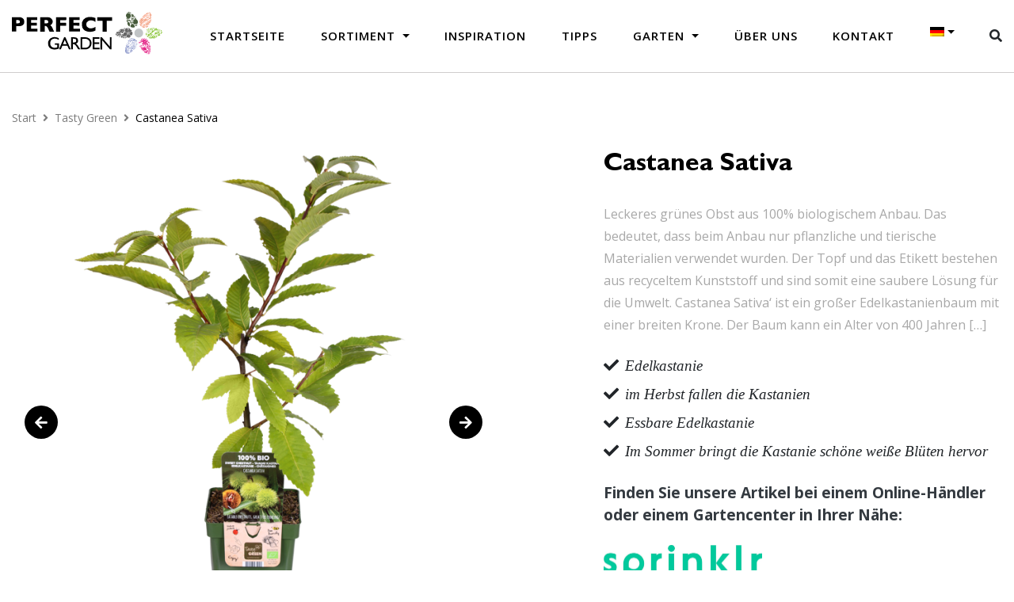

--- FILE ---
content_type: text/html; charset=UTF-8
request_url: https://www.myperfectgarden.eu/de/p/castanea-sativa/
body_size: 15436
content:
<!DOCTYPE html>
<html dir="ltr" lang="de-DE" prefix="og: https://ogp.me/ns#">
<head>
<!-- 	<script async src=https://www.googletagmanager.com/gtag/js?id=G-TVWRR8FM25></script>
	<script>
	window.dataLayer = window.dataLayer || [];
	function gtag(){dataLayer.push(arguments);}
	gtag('js', new Date());
	gtag('config', 'UA-63103863-8'); //webstats
	</script> -->
<!-- 	<script async src="https://www.googletagmanager.com/gtag/js?id=UA-227893978-2"></script>
	<script>
	window.dataLayer = window.dataLayer || [];
	function gtag(){dataLayer.push(arguments);}
	gtag('js', new Date());
	gtag('config', 'UA-227893978-2');
	</script> -->
	<script async src="https://www.googletagmanager.com/gtag/js?id=G-4V1TVD4KEF"></script>
	<script>
	window.dataLayer = window.dataLayer || [];
	function gtag(){dataLayer.push(arguments);}
	gtag('js', new Date());
	gtag('config', 'G-4V1TVD4KEF');
	</script>
    <meta charset="UTF-8">
    <meta name="viewport" content="width=device-width, initial-scale=1, maximum-scale=1, user-scalable=no">
    <meta name="author" content="Floral Innovations">
	<link rel="apple-touch-icon" sizes="180x180" href="https://www.myperfectgarden.eu/wp-content/themes/theme/img/favicons/apple-touch-icon.png">
	<link rel="icon" type="image/png" sizes="32x32" href="https://www.myperfectgarden.eu/wp-content/themes/theme/img/favicons/favicon-32x32.png">
	<link rel="icon" type="image/png" sizes="16x16" href="https://www.myperfectgarden.eu/wp-content/themes/theme/img/favicons/favicon-16x16.png">
	<link rel="manifest" href="https://www.myperfectgarden.eu/wp-content/themes/theme/img/favicons/site.webmanifest">
	<link rel="mask-icon" href="https://www.myperfectgarden.eu/wp-content/themes/theme/img/favicons/safari-pinned-tab.svg" color="#465a3a">
	<meta name="msapplication-TileColor" content="#ffffff">
	<meta name="theme-color" content="#ffffff">
    <link rel="alternate" hreflang="nl" href="https://www.myperfectgarden.eu/p/castanea-sativa/" />
<link rel="alternate" hreflang="en" href="https://www.myperfectgarden.eu/en/p/castanea-sativa/" />
<link rel="alternate" hreflang="de" href="https://www.myperfectgarden.eu/de/p/castanea-sativa/" />
<link rel="alternate" hreflang="x-default" href="https://www.myperfectgarden.eu/p/castanea-sativa/" />

		<!-- All in One SEO 4.9.3 - aioseo.com -->
	<meta name="description" content="Leckeres grünes Obst aus 100% biologischem Anbau. Das bedeutet, dass beim Anbau nur pflanzliche und tierische Materialien verwendet wurden. Der Topf und das Etikett bestehen aus recyceltem Kunststoff und sind somit eine saubere Lösung für die Umwelt. Castanea Sativa&#039; ist ein großer Edelkastanienbaum mit einer breiten Krone. Der Baum kann ein Alter von 400 Jahren" />
	<meta name="robots" content="max-image-preview:large" />
	<link rel="canonical" href="https://www.myperfectgarden.eu/de/p/castanea-sativa/" />
	<meta name="generator" content="All in One SEO (AIOSEO) 4.9.3" />
		<meta property="og:locale" content="de_DE" />
		<meta property="og:site_name" content="Perfect Garden - Op zoek naar nieuwe planten? Bekijk hier de beste tuinplanten van My Perfect Garden. Bekijk hier direct ons assortiment planten ✓Duurzaam ✓Hoge kwaliteit." />
		<meta property="og:type" content="article" />
		<meta property="og:title" content="Castanea Sativa - Perfect Garden" />
		<meta property="og:description" content="Leckeres grünes Obst aus 100% biologischem Anbau. Das bedeutet, dass beim Anbau nur pflanzliche und tierische Materialien verwendet wurden. Der Topf und das Etikett bestehen aus recyceltem Kunststoff und sind somit eine saubere Lösung für die Umwelt. Castanea Sativa&#039; ist ein großer Edelkastanienbaum mit einer breiten Krone. Der Baum kann ein Alter von 400 Jahren" />
		<meta property="og:url" content="https://www.myperfectgarden.eu/de/p/castanea-sativa/" />
		<meta property="article:published_time" content="2025-12-20T02:04:57+00:00" />
		<meta property="article:modified_time" content="2026-01-15T02:06:07+00:00" />
		<meta name="twitter:card" content="summary" />
		<meta name="twitter:title" content="Castanea Sativa - Perfect Garden" />
		<meta name="twitter:description" content="Leckeres grünes Obst aus 100% biologischem Anbau. Das bedeutet, dass beim Anbau nur pflanzliche und tierische Materialien verwendet wurden. Der Topf und das Etikett bestehen aus recyceltem Kunststoff und sind somit eine saubere Lösung für die Umwelt. Castanea Sativa&#039; ist ein großer Edelkastanienbaum mit einer breiten Krone. Der Baum kann ein Alter von 400 Jahren" />
		<script type="application/ld+json" class="aioseo-schema">
			{"@context":"https:\/\/schema.org","@graph":[{"@type":"BreadcrumbList","@id":"https:\/\/www.myperfectgarden.eu\/de\/p\/castanea-sativa\/#breadcrumblist","itemListElement":[{"@type":"ListItem","@id":"https:\/\/www.myperfectgarden.eu\/de\/#listItem","position":1,"name":"Home","item":"https:\/\/www.myperfectgarden.eu\/de\/","nextItem":{"@type":"ListItem","@id":"https:\/\/www.myperfectgarden.eu\/de\/sortiment\/#listItem","name":"Sortiment"}},{"@type":"ListItem","@id":"https:\/\/www.myperfectgarden.eu\/de\/sortiment\/#listItem","position":2,"name":"Sortiment","item":"https:\/\/www.myperfectgarden.eu\/de\/sortiment\/","nextItem":{"@type":"ListItem","@id":"https:\/\/www.myperfectgarden.eu\/de\/c\/tasty-green\/#listItem","name":"Tasty Green"},"previousItem":{"@type":"ListItem","@id":"https:\/\/www.myperfectgarden.eu\/de\/#listItem","name":"Home"}},{"@type":"ListItem","@id":"https:\/\/www.myperfectgarden.eu\/de\/c\/tasty-green\/#listItem","position":3,"name":"Tasty Green","item":"https:\/\/www.myperfectgarden.eu\/de\/c\/tasty-green\/","nextItem":{"@type":"ListItem","@id":"https:\/\/www.myperfectgarden.eu\/de\/p\/castanea-sativa\/#listItem","name":"Castanea Sativa"},"previousItem":{"@type":"ListItem","@id":"https:\/\/www.myperfectgarden.eu\/de\/sortiment\/#listItem","name":"Sortiment"}},{"@type":"ListItem","@id":"https:\/\/www.myperfectgarden.eu\/de\/p\/castanea-sativa\/#listItem","position":4,"name":"Castanea Sativa","previousItem":{"@type":"ListItem","@id":"https:\/\/www.myperfectgarden.eu\/de\/c\/tasty-green\/#listItem","name":"Tasty Green"}}]},{"@type":"ItemPage","@id":"https:\/\/www.myperfectgarden.eu\/de\/p\/castanea-sativa\/#itempage","url":"https:\/\/www.myperfectgarden.eu\/de\/p\/castanea-sativa\/","name":"Castanea Sativa - Perfect Garden","description":"Leckeres gr\u00fcnes Obst aus 100% biologischem Anbau. Das bedeutet, dass beim Anbau nur pflanzliche und tierische Materialien verwendet wurden. Der Topf und das Etikett bestehen aus recyceltem Kunststoff und sind somit eine saubere L\u00f6sung f\u00fcr die Umwelt. Castanea Sativa' ist ein gro\u00dfer Edelkastanienbaum mit einer breiten Krone. Der Baum kann ein Alter von 400 Jahren","inLanguage":"de-DE","isPartOf":{"@id":"https:\/\/www.myperfectgarden.eu\/de\/#website"},"breadcrumb":{"@id":"https:\/\/www.myperfectgarden.eu\/de\/p\/castanea-sativa\/#breadcrumblist"},"datePublished":"2025-12-20T04:04:57+02:00","dateModified":"2026-01-15T04:06:07+02:00"},{"@type":"Organization","@id":"https:\/\/www.myperfectgarden.eu\/de\/#organization","name":"Perfect Garden","description":"Op zoek naar nieuwe planten? Bekijk hier de beste tuinplanten van My Perfect Garden. Bekijk hier direct ons assortiment planten \u2713Duurzaam \u2713Hoge kwaliteit.","url":"https:\/\/www.myperfectgarden.eu\/de\/"},{"@type":"WebSite","@id":"https:\/\/www.myperfectgarden.eu\/de\/#website","url":"https:\/\/www.myperfectgarden.eu\/de\/","name":"Perfect Garden","description":"Op zoek naar nieuwe planten? Bekijk hier de beste tuinplanten van My Perfect Garden. Bekijk hier direct ons assortiment planten \u2713Duurzaam \u2713Hoge kwaliteit.","inLanguage":"de-DE","publisher":{"@id":"https:\/\/www.myperfectgarden.eu\/de\/#organization"}}]}
		</script>
		<!-- All in One SEO -->

<link rel='dns-prefetch' href='//code.jquery.com' />
<link rel='dns-prefetch' href='//cdnjs.cloudflare.com' />
<link rel='dns-prefetch' href='//fonts.googleapis.com' />
<link rel="alternate" title="oEmbed (JSON)" type="application/json+oembed" href="https://www.myperfectgarden.eu/de/wp-json/oembed/1.0/embed?url=https%3A%2F%2Fwww.myperfectgarden.eu%2Fde%2Fp%2Fcastanea-sativa%2F" />
<link rel="alternate" title="oEmbed (XML)" type="text/xml+oembed" href="https://www.myperfectgarden.eu/de/wp-json/oembed/1.0/embed?url=https%3A%2F%2Fwww.myperfectgarden.eu%2Fde%2Fp%2Fcastanea-sativa%2F&#038;format=xml" />
<title>Castanea Sativa | Perfect Garden</title>
<meta name="description" content="Op zoek naar nieuwe planten? Bekijk hier de beste tuinplanten van My Perfect Garden. Bekijk hier direct ons assortiment planten ✓Duurzaam ✓Hoge kwaliteit."/>
<meta property="og:title" content="Castanea Sativa | Perfect Garden"/>
<meta property="og:type" content="article"/>
<meta property="og:url" content="https://www.myperfectgarden.eu/de/p/castanea-sativa/"/>
<meta property="og:site_name" content="Perfect Garden"/>
<meta property="og:image" content="https://fidev.nl/wp6/perfectgarden/images/slide1.jpg"/>
<style id='wp-img-auto-sizes-contain-inline-css' type='text/css'>
img:is([sizes=auto i],[sizes^="auto," i]){contain-intrinsic-size:3000px 1500px}
/*# sourceURL=wp-img-auto-sizes-contain-inline-css */
</style>

<link rel='stylesheet' id='wp-block-library-css' href='https://www.myperfectgarden.eu/wp-includes/css/dist/block-library/style.min.css?ver=6.9' type='text/css' media='all' />
<link rel='stylesheet' id='wc-blocks-style-css' href='https://www.myperfectgarden.eu/wp-content/plugins/woocommerce/assets/client/blocks/wc-blocks.css?ver=wc-10.4.3' type='text/css' media='all' />
<style id='global-styles-inline-css' type='text/css'>
:root{--wp--preset--aspect-ratio--square: 1;--wp--preset--aspect-ratio--4-3: 4/3;--wp--preset--aspect-ratio--3-4: 3/4;--wp--preset--aspect-ratio--3-2: 3/2;--wp--preset--aspect-ratio--2-3: 2/3;--wp--preset--aspect-ratio--16-9: 16/9;--wp--preset--aspect-ratio--9-16: 9/16;--wp--preset--color--black: #000000;--wp--preset--color--cyan-bluish-gray: #abb8c3;--wp--preset--color--white: #ffffff;--wp--preset--color--pale-pink: #f78da7;--wp--preset--color--vivid-red: #cf2e2e;--wp--preset--color--luminous-vivid-orange: #ff6900;--wp--preset--color--luminous-vivid-amber: #fcb900;--wp--preset--color--light-green-cyan: #7bdcb5;--wp--preset--color--vivid-green-cyan: #00d084;--wp--preset--color--pale-cyan-blue: #8ed1fc;--wp--preset--color--vivid-cyan-blue: #0693e3;--wp--preset--color--vivid-purple: #9b51e0;--wp--preset--gradient--vivid-cyan-blue-to-vivid-purple: linear-gradient(135deg,rgb(6,147,227) 0%,rgb(155,81,224) 100%);--wp--preset--gradient--light-green-cyan-to-vivid-green-cyan: linear-gradient(135deg,rgb(122,220,180) 0%,rgb(0,208,130) 100%);--wp--preset--gradient--luminous-vivid-amber-to-luminous-vivid-orange: linear-gradient(135deg,rgb(252,185,0) 0%,rgb(255,105,0) 100%);--wp--preset--gradient--luminous-vivid-orange-to-vivid-red: linear-gradient(135deg,rgb(255,105,0) 0%,rgb(207,46,46) 100%);--wp--preset--gradient--very-light-gray-to-cyan-bluish-gray: linear-gradient(135deg,rgb(238,238,238) 0%,rgb(169,184,195) 100%);--wp--preset--gradient--cool-to-warm-spectrum: linear-gradient(135deg,rgb(74,234,220) 0%,rgb(151,120,209) 20%,rgb(207,42,186) 40%,rgb(238,44,130) 60%,rgb(251,105,98) 80%,rgb(254,248,76) 100%);--wp--preset--gradient--blush-light-purple: linear-gradient(135deg,rgb(255,206,236) 0%,rgb(152,150,240) 100%);--wp--preset--gradient--blush-bordeaux: linear-gradient(135deg,rgb(254,205,165) 0%,rgb(254,45,45) 50%,rgb(107,0,62) 100%);--wp--preset--gradient--luminous-dusk: linear-gradient(135deg,rgb(255,203,112) 0%,rgb(199,81,192) 50%,rgb(65,88,208) 100%);--wp--preset--gradient--pale-ocean: linear-gradient(135deg,rgb(255,245,203) 0%,rgb(182,227,212) 50%,rgb(51,167,181) 100%);--wp--preset--gradient--electric-grass: linear-gradient(135deg,rgb(202,248,128) 0%,rgb(113,206,126) 100%);--wp--preset--gradient--midnight: linear-gradient(135deg,rgb(2,3,129) 0%,rgb(40,116,252) 100%);--wp--preset--font-size--small: 13px;--wp--preset--font-size--medium: 20px;--wp--preset--font-size--large: 36px;--wp--preset--font-size--x-large: 42px;--wp--preset--spacing--20: 0.44rem;--wp--preset--spacing--30: 0.67rem;--wp--preset--spacing--40: 1rem;--wp--preset--spacing--50: 1.5rem;--wp--preset--spacing--60: 2.25rem;--wp--preset--spacing--70: 3.38rem;--wp--preset--spacing--80: 5.06rem;--wp--preset--shadow--natural: 6px 6px 9px rgba(0, 0, 0, 0.2);--wp--preset--shadow--deep: 12px 12px 50px rgba(0, 0, 0, 0.4);--wp--preset--shadow--sharp: 6px 6px 0px rgba(0, 0, 0, 0.2);--wp--preset--shadow--outlined: 6px 6px 0px -3px rgb(255, 255, 255), 6px 6px rgb(0, 0, 0);--wp--preset--shadow--crisp: 6px 6px 0px rgb(0, 0, 0);}:where(.is-layout-flex){gap: 0.5em;}:where(.is-layout-grid){gap: 0.5em;}body .is-layout-flex{display: flex;}.is-layout-flex{flex-wrap: wrap;align-items: center;}.is-layout-flex > :is(*, div){margin: 0;}body .is-layout-grid{display: grid;}.is-layout-grid > :is(*, div){margin: 0;}:where(.wp-block-columns.is-layout-flex){gap: 2em;}:where(.wp-block-columns.is-layout-grid){gap: 2em;}:where(.wp-block-post-template.is-layout-flex){gap: 1.25em;}:where(.wp-block-post-template.is-layout-grid){gap: 1.25em;}.has-black-color{color: var(--wp--preset--color--black) !important;}.has-cyan-bluish-gray-color{color: var(--wp--preset--color--cyan-bluish-gray) !important;}.has-white-color{color: var(--wp--preset--color--white) !important;}.has-pale-pink-color{color: var(--wp--preset--color--pale-pink) !important;}.has-vivid-red-color{color: var(--wp--preset--color--vivid-red) !important;}.has-luminous-vivid-orange-color{color: var(--wp--preset--color--luminous-vivid-orange) !important;}.has-luminous-vivid-amber-color{color: var(--wp--preset--color--luminous-vivid-amber) !important;}.has-light-green-cyan-color{color: var(--wp--preset--color--light-green-cyan) !important;}.has-vivid-green-cyan-color{color: var(--wp--preset--color--vivid-green-cyan) !important;}.has-pale-cyan-blue-color{color: var(--wp--preset--color--pale-cyan-blue) !important;}.has-vivid-cyan-blue-color{color: var(--wp--preset--color--vivid-cyan-blue) !important;}.has-vivid-purple-color{color: var(--wp--preset--color--vivid-purple) !important;}.has-black-background-color{background-color: var(--wp--preset--color--black) !important;}.has-cyan-bluish-gray-background-color{background-color: var(--wp--preset--color--cyan-bluish-gray) !important;}.has-white-background-color{background-color: var(--wp--preset--color--white) !important;}.has-pale-pink-background-color{background-color: var(--wp--preset--color--pale-pink) !important;}.has-vivid-red-background-color{background-color: var(--wp--preset--color--vivid-red) !important;}.has-luminous-vivid-orange-background-color{background-color: var(--wp--preset--color--luminous-vivid-orange) !important;}.has-luminous-vivid-amber-background-color{background-color: var(--wp--preset--color--luminous-vivid-amber) !important;}.has-light-green-cyan-background-color{background-color: var(--wp--preset--color--light-green-cyan) !important;}.has-vivid-green-cyan-background-color{background-color: var(--wp--preset--color--vivid-green-cyan) !important;}.has-pale-cyan-blue-background-color{background-color: var(--wp--preset--color--pale-cyan-blue) !important;}.has-vivid-cyan-blue-background-color{background-color: var(--wp--preset--color--vivid-cyan-blue) !important;}.has-vivid-purple-background-color{background-color: var(--wp--preset--color--vivid-purple) !important;}.has-black-border-color{border-color: var(--wp--preset--color--black) !important;}.has-cyan-bluish-gray-border-color{border-color: var(--wp--preset--color--cyan-bluish-gray) !important;}.has-white-border-color{border-color: var(--wp--preset--color--white) !important;}.has-pale-pink-border-color{border-color: var(--wp--preset--color--pale-pink) !important;}.has-vivid-red-border-color{border-color: var(--wp--preset--color--vivid-red) !important;}.has-luminous-vivid-orange-border-color{border-color: var(--wp--preset--color--luminous-vivid-orange) !important;}.has-luminous-vivid-amber-border-color{border-color: var(--wp--preset--color--luminous-vivid-amber) !important;}.has-light-green-cyan-border-color{border-color: var(--wp--preset--color--light-green-cyan) !important;}.has-vivid-green-cyan-border-color{border-color: var(--wp--preset--color--vivid-green-cyan) !important;}.has-pale-cyan-blue-border-color{border-color: var(--wp--preset--color--pale-cyan-blue) !important;}.has-vivid-cyan-blue-border-color{border-color: var(--wp--preset--color--vivid-cyan-blue) !important;}.has-vivid-purple-border-color{border-color: var(--wp--preset--color--vivid-purple) !important;}.has-vivid-cyan-blue-to-vivid-purple-gradient-background{background: var(--wp--preset--gradient--vivid-cyan-blue-to-vivid-purple) !important;}.has-light-green-cyan-to-vivid-green-cyan-gradient-background{background: var(--wp--preset--gradient--light-green-cyan-to-vivid-green-cyan) !important;}.has-luminous-vivid-amber-to-luminous-vivid-orange-gradient-background{background: var(--wp--preset--gradient--luminous-vivid-amber-to-luminous-vivid-orange) !important;}.has-luminous-vivid-orange-to-vivid-red-gradient-background{background: var(--wp--preset--gradient--luminous-vivid-orange-to-vivid-red) !important;}.has-very-light-gray-to-cyan-bluish-gray-gradient-background{background: var(--wp--preset--gradient--very-light-gray-to-cyan-bluish-gray) !important;}.has-cool-to-warm-spectrum-gradient-background{background: var(--wp--preset--gradient--cool-to-warm-spectrum) !important;}.has-blush-light-purple-gradient-background{background: var(--wp--preset--gradient--blush-light-purple) !important;}.has-blush-bordeaux-gradient-background{background: var(--wp--preset--gradient--blush-bordeaux) !important;}.has-luminous-dusk-gradient-background{background: var(--wp--preset--gradient--luminous-dusk) !important;}.has-pale-ocean-gradient-background{background: var(--wp--preset--gradient--pale-ocean) !important;}.has-electric-grass-gradient-background{background: var(--wp--preset--gradient--electric-grass) !important;}.has-midnight-gradient-background{background: var(--wp--preset--gradient--midnight) !important;}.has-small-font-size{font-size: var(--wp--preset--font-size--small) !important;}.has-medium-font-size{font-size: var(--wp--preset--font-size--medium) !important;}.has-large-font-size{font-size: var(--wp--preset--font-size--large) !important;}.has-x-large-font-size{font-size: var(--wp--preset--font-size--x-large) !important;}
/*# sourceURL=global-styles-inline-css */
</style>

<style id='classic-theme-styles-inline-css' type='text/css'>
/*! This file is auto-generated */
.wp-block-button__link{color:#fff;background-color:#32373c;border-radius:9999px;box-shadow:none;text-decoration:none;padding:calc(.667em + 2px) calc(1.333em + 2px);font-size:1.125em}.wp-block-file__button{background:#32373c;color:#fff;text-decoration:none}
/*# sourceURL=/wp-includes/css/classic-themes.min.css */
</style>
<link rel='stylesheet' id='instagram-main-style-css' href='https://www.myperfectgarden.eu/wp-content/plugins/instagram-posts-floralinnovations/assets/css/instagram.css?ver=1.0.0' type='text/css' media='all' />
<link rel='stylesheet' id='woof-css' href='https://www.myperfectgarden.eu/wp-content/plugins/woocommerce-products-filter/css/front.css?ver=2.2.9.4' type='text/css' media='all' />
<style id='woof-inline-css' type='text/css'>

.woof_products_top_panel li span, .woof_products_top_panel2 li span{background: url(https://www.myperfectgarden.eu/wp-content/plugins/woocommerce-products-filter/img/delete.png);background-size: 14px 14px;background-repeat: no-repeat;background-position: right;}
.woof_edit_view{
                    display: none;
                }
.woof_container h4 {
    color: #000;
    font-size: 16px;
    font-weight: 700;
    text-transform: uppercase;
    font-family: 'GSBold', sans-serif;
}
.woof_container {
padding-top: 1rem;
}
.irs-from, .irs-to, .irs-single {
    background: #a8a8a8;
}
.irs-bar {
    border-top: 0;
    border-bottom: 0;
    background: #a8a8a8;
}
/*# sourceURL=woof-inline-css */
</style>
<link rel='stylesheet' id='chosen-drop-down-css' href='https://www.myperfectgarden.eu/wp-content/plugins/woocommerce-products-filter/js/chosen/chosen.min.css?ver=2.2.9.4' type='text/css' media='all' />
<link rel='stylesheet' id='icheck-jquery-color-css' href='https://www.myperfectgarden.eu/wp-content/plugins/woocommerce-products-filter/js/icheck/skins/minimal/aero.css?ver=2.2.9.4' type='text/css' media='all' />
<link rel='stylesheet' id='woof_step_filter_html_items-css' href='https://www.myperfectgarden.eu/wp-content/plugins/woocommerce-products-filter/ext/step_filer/css/step_filter.css?ver=2.2.9.4' type='text/css' media='all' />
<link rel='stylesheet' id='woocommerce-layout-css' href='https://www.myperfectgarden.eu/wp-content/plugins/woocommerce/assets/css/woocommerce-layout.css?ver=10.4.3' type='text/css' media='all' />
<link rel='stylesheet' id='woocommerce-smallscreen-css' href='https://www.myperfectgarden.eu/wp-content/plugins/woocommerce/assets/css/woocommerce-smallscreen.css?ver=10.4.3' type='text/css' media='only screen and (max-width: 768px)' />
<link rel='stylesheet' id='woocommerce-general-css' href='https://www.myperfectgarden.eu/wp-content/plugins/woocommerce/assets/css/woocommerce.css?ver=10.4.3' type='text/css' media='all' />
<style id='woocommerce-inline-inline-css' type='text/css'>
.woocommerce form .form-row .required { visibility: visible; }
/*# sourceURL=woocommerce-inline-inline-css */
</style>
<link rel='stylesheet' id='wpml-menu-item-0-css' href='https://www.myperfectgarden.eu/wp-content/plugins/sitepress-multilingual-cms/templates/language-switchers/menu-item/style.min.css?ver=1' type='text/css' media='all' />
<link rel='stylesheet' id='google-fonts-css' href='https://fonts.googleapis.com/css2?family=Open+Sans%3Aital%2Cwght%400%2C300%3B0%2C400%3B0%2C600%3B0%2C700%3B0%2C800%3B1%2C300%3B1%2C400%3B1%2C600%3B1%2C700%3B1%2C800&#038;display=swap&#038;ver=6.9' type='text/css' media='all' />
<link rel='stylesheet' id='bootstrap-css-css' href='https://www.myperfectgarden.eu/wp-content/themes/theme/css/bootstrap.min.css?ver=1754308618' type='text/css' media='all' />
<link rel='stylesheet' id='font-awesome-css' href='https://cdnjs.cloudflare.com/ajax/libs/font-awesome/5.10.2/css/all.min.css?ver=6.9' type='text/css' media='all' />
<link rel='stylesheet' id='main-style-css' href='https://www.myperfectgarden.eu/wp-content/themes/theme/css/style.css?ver=1754308547' type='text/css' media='all' />
<link rel='stylesheet' id='woocommerce-style-css' href='https://www.myperfectgarden.eu/wp-content/themes/theme/css/woocommerce.css?ver=1754308618' type='text/css' media='all' />
<script type="text/javascript" id="wpml-cookie-js-extra">
/* <![CDATA[ */
var wpml_cookies = {"wp-wpml_current_language":{"value":"de","expires":1,"path":"/"}};
var wpml_cookies = {"wp-wpml_current_language":{"value":"de","expires":1,"path":"/"}};
//# sourceURL=wpml-cookie-js-extra
/* ]]> */
</script>
<script type="text/javascript" src="https://www.myperfectgarden.eu/wp-content/plugins/sitepress-multilingual-cms/res/js/cookies/language-cookie.js?ver=486900" id="wpml-cookie-js" defer="defer" data-wp-strategy="defer"></script>
<script type="text/javascript" src="https://www.myperfectgarden.eu/wp-includes/js/jquery/jquery.min.js?ver=3.7.1" id="jquery-core-js"></script>
<script type="text/javascript" src="https://www.myperfectgarden.eu/wp-includes/js/jquery/jquery-migrate.min.js?ver=3.4.1" id="jquery-migrate-js"></script>
<script type="text/javascript" src="https://www.myperfectgarden.eu/wp-content/plugins/woocommerce/assets/js/flexslider/jquery.flexslider.min.js?ver=2.7.2-wc.10.4.3" id="wc-flexslider-js" defer="defer" data-wp-strategy="defer"></script>
<script type="text/javascript" id="wc-single-product-js-extra">
/* <![CDATA[ */
var wc_single_product_params = {"i18n_required_rating_text":"Bitte w\u00e4hle eine Bewertung","i18n_rating_options":["1 von 5\u00a0Sternen","2 von 5\u00a0Sternen","3 von 5\u00a0Sternen","4 von 5\u00a0Sternen","5 von 5\u00a0Sternen"],"i18n_product_gallery_trigger_text":"Bildergalerie im Vollbildmodus anzeigen","review_rating_required":"yes","flexslider":{"rtl":false,"animation":"slide","smoothHeight":true,"directionNav":true,"controlNav":"thumbnails","slideshow":false,"animationSpeed":500,"animationLoop":false,"allowOneSlide":false,"prevText":"\u003Cdiv class=\"owl-nav\"\u003E\u003Ci class=\"fas fa-arrow-left\"\u003E\u003C/i\u003E\u003C/div\u003E","nextText":"\u003Cdiv class=\"owl-nav\"\u003E\u003Ci class=\"fas fa-arrow-right\"\u003E\u003C/i\u003E\u003C/div\u003E"},"zoom_enabled":"","zoom_options":[],"photoswipe_enabled":"","photoswipe_options":{"shareEl":false,"closeOnScroll":false,"history":false,"hideAnimationDuration":0,"showAnimationDuration":0},"flexslider_enabled":"1"};
//# sourceURL=wc-single-product-js-extra
/* ]]> */
</script>
<script type="text/javascript" src="https://www.myperfectgarden.eu/wp-content/plugins/woocommerce/assets/js/frontend/single-product.min.js?ver=10.4.3" id="wc-single-product-js" defer="defer" data-wp-strategy="defer"></script>
<script type="text/javascript" src="https://www.myperfectgarden.eu/wp-content/plugins/woocommerce/assets/js/jquery-blockui/jquery.blockUI.min.js?ver=2.7.0-wc.10.4.3" id="wc-jquery-blockui-js" defer="defer" data-wp-strategy="defer"></script>
<script type="text/javascript" src="https://www.myperfectgarden.eu/wp-content/plugins/woocommerce/assets/js/js-cookie/js.cookie.min.js?ver=2.1.4-wc.10.4.3" id="wc-js-cookie-js" defer="defer" data-wp-strategy="defer"></script>
<script type="text/javascript" id="woocommerce-js-extra">
/* <![CDATA[ */
var woocommerce_params = {"ajax_url":"/wp-admin/admin-ajax.php?lang=de","wc_ajax_url":"/de/?wc-ajax=%%endpoint%%","i18n_password_show":"Passwort anzeigen","i18n_password_hide":"Passwort ausblenden"};
//# sourceURL=woocommerce-js-extra
/* ]]> */
</script>
<script type="text/javascript" src="https://www.myperfectgarden.eu/wp-content/plugins/woocommerce/assets/js/frontend/woocommerce.min.js?ver=10.4.3" id="woocommerce-js" defer="defer" data-wp-strategy="defer"></script>
<link rel="https://api.w.org/" href="https://www.myperfectgarden.eu/de/wp-json/" /><link rel="alternate" title="JSON" type="application/json" href="https://www.myperfectgarden.eu/de/wp-json/wp/v2/product/598127" /><link rel="EditURI" type="application/rsd+xml" title="RSD" href="https://www.myperfectgarden.eu/xmlrpc.php?rsd" />
<meta name="generator" content="WordPress 6.9" />
<meta name="generator" content="WooCommerce 10.4.3" />
<link rel='shortlink' href='https://www.myperfectgarden.eu/de/?p=598127' />
<meta name="generator" content="WPML ver:4.8.6 stt:37,1,3;" />
	<noscript><style>.woocommerce-product-gallery{ opacity: 1 !important; }</style></noscript>
	</head>
<body class="wp-singular product-template-default single single-product postid-598127 wp-theme-theme desktop-device theme-theme woocommerce woocommerce-page woocommerce-no-js">
   	<nav class="navbar navbar-light navbar-expand-lg" id="mainNav">
   		<div class="container">
			<a class="navbar-brand logo" href="https://www.myperfectgarden.eu/de/">
				<img src="https://www.myperfectgarden.eu/wp-content/themes/theme/img/perfect-garden-logo.svg">
			</a>
	   		<div class="collapse navbar-collapse" id="navbarNav">
				<ul id="menu-hoofdmenu-german" class="navbar-nav"><li id="menu-item-65110" class="menu-item menu-item-type-post_type menu-item-object-page menu-item-home menu-item-65110"><a href="https://www.myperfectgarden.eu/de/" class="nav-link">Startseite</a></li>
<li id="menu-item-65111" class="menu-item menu-item-type-post_type menu-item-object-page menu-item-has-children current_page_parent dropdown menu-item-65111"><a class="nav-link dropdown-toggle" data-toggle="dropdown" href="https://www.myperfectgarden.eu/de/sortiment/" class="nav-link">Sortiment <b class="caret"></b></a>
<ul class="dropdown-menu">
	<li id="menu-item-160190" class="menu-item menu-item-type-custom menu-item-object-custom menu-item-160190"><a href="/de/c/100-fruit/" class="nav-link">100% fruit</a></li>
	<li id="menu-item-160184" class="menu-item menu-item-type-custom menu-item-object-custom menu-item-160184"><a href="/de/c/elegrass/" class="nav-link">Elegrass</a></li>
	<li id="menu-item-160185" class="menu-item menu-item-type-custom menu-item-object-custom menu-item-160185"><a href="/de/c/hello-agapanthus/" class="nav-link">Hello Agapanthus</a></li>
	<li id="menu-item-160186" class="menu-item menu-item-type-custom menu-item-object-custom menu-item-160186"><a href="/de/c/hello-helleborus/" class="nav-link">Hello Helleborus</a></li>
	<li id="menu-item-160187" class="menu-item menu-item-type-custom menu-item-object-custom menu-item-160187"><a href="/de/c/tasty-green/" class="nav-link">Tasty Green</a></li>
	<li id="menu-item-160188" class="menu-item menu-item-type-custom menu-item-object-custom menu-item-160188"><a href="/de/c/three-sisters/" class="nav-link">Three Sisters</a></li>
	<li id="menu-item-160189" class="menu-item menu-item-type-custom menu-item-object-custom menu-item-160189"><a href="/de/c/upclimbers/" class="nav-link">UP!Climbers</a></li>
	<li id="menu-item-593435" class="menu-item menu-item-type-custom menu-item-object-custom menu-item-593435"><a href="https://www.myperfectgarden.eu/de/c/forever-green/" class="nav-link">Forever Green</a></li>
</ul>
</li>
<li id="menu-item-65114" class="menu-item menu-item-type-taxonomy menu-item-object-category menu-item-65114"><a href="https://www.myperfectgarden.eu/de/kategorie/inspiration/" class="nav-link">Inspiration</a></li>
<li id="menu-item-592650" class="menu-item menu-item-type-taxonomy menu-item-object-category menu-item-592650"><a href="https://www.myperfectgarden.eu/de/kategorie/tipps/" class="nav-link">Tipps</a></li>
<li id="menu-item-65116" class="menu-item menu-item-type-custom menu-item-object-custom menu-item-has-children dropdown menu-item-65116"><a class="nav-link dropdown-toggle" data-toggle="dropdown" href="#" class="nav-link">Garten <b class="caret"></b></a>
<ul class="dropdown-menu">
	<li id="menu-item-65118" class="menu-item menu-item-type-post_type menu-item-object-page menu-item-65118"><a href="https://www.myperfectgarden.eu/de/pflanze-topf-konfigurator/" class="nav-link">Topfpflanzen Konfigurator</a></li>
</ul>
</li>
<li id="menu-item-65119" class="menu-item menu-item-type-post_type menu-item-object-page menu-item-65119"><a href="https://www.myperfectgarden.eu/de/ueber-uns/" class="nav-link">Über uns</a></li>
<li id="menu-item-65120" class="menu-item menu-item-type-post_type menu-item-object-page menu-item-65120"><a href="https://www.myperfectgarden.eu/de/kontakt/" class="nav-link">Kontakt</a></li>
<li id="menu-item-wpml-ls-16-de" class="menu-item wpml-ls-slot-16 wpml-ls-item wpml-ls-item-de wpml-ls-current-language wpml-ls-menu-item wpml-ls-last-item menu-item-type-wpml_ls_menu_item menu-item-object-wpml_ls_menu_item menu-item-has-children dropdown menu-item-wpml-ls-16-de"><a class="nav-link dropdown-toggle" data-toggle="dropdown" href="https://www.myperfectgarden.eu/de/p/castanea-sativa/" role="menuitem" class="nav-link"><img
            class="wpml-ls-flag"
            src="https://www.myperfectgarden.eu/wp-content/plugins/sitepress-multilingual-cms/res/flags/de.png"
            alt="Deutsch"
            
            
    /> <b class="caret"></b></a>
<ul class="dropdown-menu">
	<li id="menu-item-wpml-ls-16-nl" class="menu-item wpml-ls-slot-16 wpml-ls-item wpml-ls-item-nl wpml-ls-menu-item wpml-ls-first-item menu-item-type-wpml_ls_menu_item menu-item-object-wpml_ls_menu_item menu-item-wpml-ls-16-nl"><a href="https://www.myperfectgarden.eu/p/castanea-sativa/" title="Zu Niederländisch wechseln" aria-label="Zu Niederländisch wechseln" role="menuitem" class="nav-link"><img
            class="wpml-ls-flag"
            src="https://www.myperfectgarden.eu/wp-content/plugins/sitepress-multilingual-cms/res/flags/nl.png"
            alt="Niederländisch"
            
            
    /></a></li>
	<li id="menu-item-wpml-ls-16-en" class="menu-item wpml-ls-slot-16 wpml-ls-item wpml-ls-item-en wpml-ls-menu-item menu-item-type-wpml_ls_menu_item menu-item-object-wpml_ls_menu_item menu-item-wpml-ls-16-en"><a href="https://www.myperfectgarden.eu/en/p/castanea-sativa/" title="Zu Englisch wechseln" aria-label="Zu Englisch wechseln" role="menuitem" class="nav-link"><img
            class="wpml-ls-flag"
            src="https://www.myperfectgarden.eu/wp-content/plugins/sitepress-multilingual-cms/res/flags/en.png"
            alt="Englisch"
            
            
    /></a></li>
</ul>
</li>
</ul>	   		</div>
			<div class="d-flex align-items-center">
		   		<div id="open-search-box" class="mr-4 mr-sm-5 mr-lg-0"><i class="fas fa-search"></i></div>
		   		<button class="navbar-toggler" type="button" data-toggle="collapse" data-target="#navbarNav" aria-controls="navbarNav" aria-expanded="false" aria-label="Toggle navigation">
		   			<span class="navbar-toggler-icon"></span>
		   		</button>
		   	</div>
	   	</div>
   	</nav>
	
	<section id="breadcrumb" class="mt-5">
	    <div class="container">
			<div class="row mb-3">
	            <div class="col-12">
		            <nav class="woocommerce-breadcrumb" aria-label="Breadcrumb"><a href="https://www.myperfectgarden.eu/de/">Start</a><i class="fa fa-angle-right pr-2 pl-2"></i><a href="https://www.myperfectgarden.eu/de/c/tasty-green/">Tasty Green</a><i class="fa fa-angle-right pr-2 pl-2"></i>Castanea Sativa</nav>				</div>
	        </div>
	    </div>
	</section>

	
					
			<section id="notices">
    <div class="container">
		<div class="row">
            <div class="col-12">
            	<div class="woocommerce-notices-wrapper"></div>            </div>
        </div>
    </div>
</section>

<div id="product-598127" class="product type-product post-598127 status-publish first instock product_cat-tasty-green product-type-simple">

	<section id="single_product">
	    <div class="container">
	        <div class="row pt-0 pb-5">
	            <div class="col-lg-6">
										
					<div class="woocommerce-product-gallery woocommerce-product-gallery--with-images woocommerce-product-gallery--columns-4 images" data-columns="4" style="opacity: 0; transition: opacity .25s ease-in-out;">
						<figure class="woocommerce-product-gallery__wrapper">
							<div data-thumb="https://www.myperfectgarden.eu/wp-content/themes/theme/inc/dwl-file.php?size=thumb&get_image=https://files.plytix.com/api/v1.1/rn/public_files/pim/assets/42/1a/77/5f/5f771a42758cab15f10cfaf8/images/0b/41/7a/61/617a410b540a8cef279c8996/CASATIVA23BIO-P23-Castanea-Sativa-blad.png/CASATIVA23BIO_1.png?s=700x" class="woocommerce-product-gallery__image"><img width="600" height="460" src="https://www.myperfectgarden.eu/wp-content/themes/theme/inc/dwl-file.php?get_image=https://files.plytix.com/api/v1.1/rn/public_files/pim/assets/42/1a/77/5f/5f771a42758cab15f10cfaf8/images/0b/41/7a/61/617a410b540a8cef279c8996/CASATIVA23BIO-P23-Castanea-Sativa-blad.png/CASATIVA23BIO_1.png?s=700x" class="wp-post-image" loading="lazy" draggable="false"></div><div data-thumb="https://www.myperfectgarden.eu/wp-content/themes/theme/inc/dwl-file.php?size=thumb&get_image=https://files.plytix.com/api/v1.1/rn/public_files/pim/assets/42/1a/77/5f/5f771a42758cab15f10cfaf8/images/0a/41/7a/61/617a410a20ebbd062d5a135a/CASATIVA23BIO-P23-Castanea-Sativa-blad.jpg/CASATIVA23BIO_3.jpg?s=700x" class="woocommerce-product-gallery__image"><img width="600" height="460" src="https://www.myperfectgarden.eu/wp-content/themes/theme/inc/dwl-file.php?get_image=https://files.plytix.com/api/v1.1/rn/public_files/pim/assets/42/1a/77/5f/5f771a42758cab15f10cfaf8/images/0a/41/7a/61/617a410a20ebbd062d5a135a/CASATIVA23BIO-P23-Castanea-Sativa-blad.jpg/CASATIVA23BIO_3.jpg?s=700x" class="wp-post-image" loading="lazy" draggable="false"></div><div data-thumb="https://www.myperfectgarden.eu/wp-content/themes/theme/inc/dwl-file.php?size=thumb&get_image=https://files.plytix.com/api/v1.1/rn/public_files/pim/assets/42/1a/77/5f/5f771a42758cab15f10cfaf8/images/f0/f0/38/60/6038f0f073995a2d5bbee478/P23-Castanea-Sativa-kaal.jpg/CASATIVA23BIO_5.jpg?s=700x" class="woocommerce-product-gallery__image"><img width="600" height="460" src="https://www.myperfectgarden.eu/wp-content/themes/theme/inc/dwl-file.php?get_image=https://files.plytix.com/api/v1.1/rn/public_files/pim/assets/42/1a/77/5f/5f771a42758cab15f10cfaf8/images/f0/f0/38/60/6038f0f073995a2d5bbee478/P23-Castanea-Sativa-kaal.jpg/CASATIVA23BIO_5.jpg?s=700x" class="wp-post-image" loading="lazy" draggable="false"></div><div data-thumb="https://www.myperfectgarden.eu/wp-content/themes/theme/inc/dwl-file.php?size=thumb&get_image=https://files.plytix.com/api/v1.1/rn/public_files/pim/assets/42/1a/77/5f/5f771a42758cab15f10cfaf8/images/0c/3e/36/60/60363e0c05e975d441fdd8c4/Castanea%2520Sativa_05.jpg/CASATIVA23BIO_6.jpg?s=700x" class="woocommerce-product-gallery__image"><img width="600" height="460" src="https://www.myperfectgarden.eu/wp-content/themes/theme/inc/dwl-file.php?get_image=https://files.plytix.com/api/v1.1/rn/public_files/pim/assets/42/1a/77/5f/5f771a42758cab15f10cfaf8/images/0c/3e/36/60/60363e0c05e975d441fdd8c4/Castanea%2520Sativa_05.jpg/CASATIVA23BIO_6.jpg?s=700x" class="wp-post-image" loading="lazy" draggable="false"></div><div data-thumb="https://www.myperfectgarden.eu/wp-content/themes/theme/inc/dwl-file.php?size=thumb&get_image=https://files.plytix.com/api/v1.1/rn/public_files/pim/assets/42/1a/77/5f/5f771a42758cab15f10cfaf8/images/f2/5b/36/60/60365bf2e2b482e9fe55f47a/Castanea%2520Sativa_05_01.jpg/CASATIVA23BIO_7.jpg?s=700x" class="woocommerce-product-gallery__image"><img width="600" height="460" src="https://www.myperfectgarden.eu/wp-content/themes/theme/inc/dwl-file.php?get_image=https://files.plytix.com/api/v1.1/rn/public_files/pim/assets/42/1a/77/5f/5f771a42758cab15f10cfaf8/images/f2/5b/36/60/60365bf2e2b482e9fe55f47a/Castanea%2520Sativa_05_01.jpg/CASATIVA23BIO_7.jpg?s=700x" class="wp-post-image" loading="lazy" draggable="false"></div><div data-thumb="https://www.myperfectgarden.eu/wp-content/themes/theme/inc/dwl-file.php?size=thumb&get_image=https://files.plytix.com/api/v1.1/rn/public_files/pim/assets/42/1a/77/5f/5f771a42758cab15f10cfaf8/images/7a/28/8a/61/618a287a4c96c31667a74759/CASATIVA23BIO_Castanea%2520Sativa_semiclose.jpg/CASATIVA23BIO_semi.jpg?s=700x600" class="woocommerce-product-gallery__image"><img width="600" height="460" src="https://www.myperfectgarden.eu/wp-content/themes/theme/inc/dwl-file.php?get_image=https://files.plytix.com/api/v1.1/rn/public_files/pim/assets/42/1a/77/5f/5f771a42758cab15f10cfaf8/images/7a/28/8a/61/618a287a4c96c31667a74759/CASATIVA23BIO_Castanea%2520Sativa_semiclose.jpg/CASATIVA23BIO_semi.jpg?s=700x600" class="wp-post-image" loading="lazy" draggable="false"></div><div data-thumb="https://www.myperfectgarden.eu/wp-content/themes/theme/inc/dwl-file.php?size=thumb&get_image=https://files.plytix.com/api/v1.1/rn/public_files/pim/assets/42/1a/77/5f/5f771a42758cab15f10cfaf8/images/03/5b/9e/61/619e5b03bc21d297bebc735b/CASATIVA23BIO_Castanea%2520Sativa_sierpot.jpg/CASATIVA23BIO_10.jpg?s=700x" class="woocommerce-product-gallery__image"><img width="600" height="460" src="https://www.myperfectgarden.eu/wp-content/themes/theme/inc/dwl-file.php?get_image=https://files.plytix.com/api/v1.1/rn/public_files/pim/assets/42/1a/77/5f/5f771a42758cab15f10cfaf8/images/03/5b/9e/61/619e5b03bc21d297bebc735b/CASATIVA23BIO_Castanea%2520Sativa_sierpot.jpg/CASATIVA23BIO_10.jpg?s=700x" class="wp-post-image" loading="lazy" draggable="false"></div><div data-thumb="https://www.myperfectgarden.eu/wp-content/themes/theme/inc/dwl-file.php?size=thumb&get_image=https://files.plytix.com/api/v1.1/rn/public_files/pim/assets/42/1a/77/5f/5f771a42758cab15f10cfaf8/images/83/28/8a/61/618a288394db397c23170a73/CASATIVA23BIO_Castanea%2520Sativa_sfeerbeeldtuin.jpg/CASATIVA23BIO_11.jpg?s=700x" class="woocommerce-product-gallery__image"><img width="600" height="460" src="https://www.myperfectgarden.eu/wp-content/themes/theme/inc/dwl-file.php?get_image=https://files.plytix.com/api/v1.1/rn/public_files/pim/assets/42/1a/77/5f/5f771a42758cab15f10cfaf8/images/83/28/8a/61/618a288394db397c23170a73/CASATIVA23BIO_Castanea%2520Sativa_sfeerbeeldtuin.jpg/CASATIVA23BIO_11.jpg?s=700x" class="wp-post-image" loading="lazy" draggable="false"></div><div data-thumb="https://www.myperfectgarden.eu/wp-content/themes/theme/inc/dwl-file.php?size=thumb&get_image=https://files.plytix.com/api/v1.1/rn/public_files/pim/assets/42/1a/77/5f/5f771a42758cab15f10cfaf8/images/07/ab/3c/60/603cab0773995a2d5bbee880/P23-Castanea-Sativa-kaal_1.jpg/CASATIVA23BIO_28.jpg?s=700x" class="woocommerce-product-gallery__image"><img width="600" height="460" src="https://www.myperfectgarden.eu/wp-content/themes/theme/inc/dwl-file.php?get_image=https://files.plytix.com/api/v1.1/rn/public_files/pim/assets/42/1a/77/5f/5f771a42758cab15f10cfaf8/images/07/ab/3c/60/603cab0773995a2d5bbee880/P23-Castanea-Sativa-kaal_1.jpg/CASATIVA23BIO_28.jpg?s=700x" class="wp-post-image" loading="lazy" draggable="false"></div>						</figure>
					</div>
									</div>
				<div class="col-lg-5 offset-lg-1 text-center text-lg-left">

					<h1 class="product_title entry-title mb-4">Castanea Sativa</h1>

					<div class="woocommerce-product-details__short-description togglecontent">
												
						<div class="pb-0">
	                                            <p>Leckeres grünes Obst aus 100% biologischem Anbau. Das bedeutet, dass beim Anbau nur pflanzliche und tierische Materialien verwendet wurden. Der Topf und das Etikett bestehen aus recyceltem Kunststoff und sind somit eine saubere Lösung für die Umwelt. Castanea Sativa&#8216; ist ein großer Edelkastanienbaum mit einer breiten Krone. Der Baum kann ein Alter von 400 Jahren [&hellip;]</p>
	                                        </div>

					</div>
					<div class="mb-4">
					     	                                            <p class="tagline font-italic mb-2 fm-GillSansMt"><i class="fas fa-check pr-2"></i>Edelkastanie</p>
	                                        	                                        	                                            <p class="tagline font-italic mb-2 fm-GillSansMt"><i class="fas fa-check pr-2"></i>im Herbst fallen die Kastanien</p>
	                                        	                                        	                                            <p class="tagline font-italic mb-2 fm-GillSansMt"><i class="fas fa-check pr-2"></i>Essbare Edelkastanie</p>
	                                        	                                        	                                            <p class="tagline font-italic mb-2 fm-GillSansMt"><i class="fas fa-check pr-2"></i>Im Sommer bringt die Kastanie schöne weiße Blüten hervor</p>
	                                        					  </div>
					

							
					<p class="tagline mb-4 text-dark font-weight-bold">Finden Sie unsere Artikel bei einem Online-Händler oder einem Gartencenter in Ihrer Nähe:</p>
					<a href="https://www.sprinklr.co/" target="_blank" class="d-block mb-3"><img src="https://www.myperfectgarden.eu/wp-content/themes/theme/img/logo-sprinklr.webp" width="200"></a>
					<a href="https://www.intratuin.nl/" target="_blank" class="d-block"><img src="https://www.myperfectgarden.eu/wp-content/themes/theme/img/logo-intratuin.svg" width="200"></a>
					
										<!-- <span id="wheretobuy" class="btn mt-3" data-target-node-selector=".result-gh-5fce3aa446e0fb00018fb7a1" data-gh-buy-now-button data-gh-mpn-code="" data-gh-ean-code="" data-gh-country-code="NL" data-gh-configuration-id="5fce3aa446e0fb00018fb7a1">Waar te koop?</span> -->
					    <!-- <div class="result-gh-5fce3aa446e0fb00018fb7a1" data-gh-configuration-id="5fce3aa446e0fb00018fb7a1"></div> -->
					
<!-- <span
    style="visibility: hidden; display: inline-block;"
    data-target-node-selector=".result-gh-5fce3aa446e0fb00018fb7a1"
    data-gh-buy-now-button
    data-gh-mpn-code="DEMO MPN"
    data-gh-ean-code=""
    data-gh-country-code="DEMO COUNTRY"
    data-gh-configuration-id="5fce3aa446e0fb00018fb7a1"
    class="btn mt-3"
  >
  Waar te koop?
</span>
<div class="result-gh-5fce3aa446e0fb00018fb7a1" data-gh-configuration-id="5fce3aa446e0fb00018fb7a1"></div> -->

									</div>
			</div>
		</div>
	</section>


	<section id="single-product-tabs-content" class="container-fluid bg-f2f2f2">
	    <div class="container">
	        <div class="row">
	            <div class="col-12 text-center">
	                <div class="row text-center justify-content-center">
	                    <div class="tab-content ptpb-6 pt-5 color-888c8d">
	                
	                        <div class="tab-pane fade show active" id="specifications">
	                            <div class="container">
	                                <div class="row justify-content-center">
	                                    <div class="col-12">
	                                    	<h2 class="mb-4">Beschreibung </h2>

	                                    	<p>Leckeres grünes Obst aus 100% biologischem Anbau. Das bedeutet, dass beim Anbau nur pflanzliche und tierische Materialien verwendet wurden. Der Topf und das Etikett bestehen aus recyceltem Kunststoff und sind somit eine saubere Lösung für die Umwelt.<br />
Castanea Sativa&#8216; ist ein großer Edelkastanienbaum mit einer breiten Krone. Der Baum kann ein Alter von 400 Jahren erreichen. Die Höhe des Baumstamms beträgt etwa 200 cm, darüber beginnen die Äste. Der Stamm ist verdreht und hat eine Rinde voller Rillen und Spalten. Junge Zweige sind olivgrün, färben sich aber später rötlich-braun. Die länglichen Blätter sind dunkelgrün, glänzend und haben einen gezackten Rand. Die jungen Blätter sind auf der Unterseite behaart. Die Früchte sind glänzende braune Nüsse. Es gibt zwei bis vier von ihnen zusammen in harten, gelb-braunen, stacheligen Schalen. Die Esskastanien, die im Herbst von den Kastanienbäumen fallen, sind essbar. Nachdem man die Kastanie von ihrer braunen Haut befreit hat, kann man sie roh essen, braten oder kochen. Esskastanien enthalten viel weniger Fett als andere Nüsse. Sie enthalten jedoch die notwendigen Kohlenhydrate, Ballaststoffe und Proteine.</p>

	                                        <h2 class="mb-4 pt-5">Spezifikationen</h2>
	                                    </div>
	                                    <div class="col-lg-6">
	                                        <div class="row">
	                                            	                                            <div class="col-md-6 mb-2 bg-light p-2 font-weight-bold">SKU</div>
	                                            <div class="col-md-6 mb-2 bg-light p-2">CASATIVA23BIO</div>
	                                            <div class="col-md-6 mb-2 bg-light p-2 font-weight-bold">GTIN</div>
	                                            <div class="col-md-6 mb-2 bg-light p-2">8720143934001</div>
	                                            <div class="col-md-6 mb-2 bg-light p-2 font-weight-bold">Marke</div>
	                                            <div class="col-md-6 mb-2 bg-light p-2">Tasty Green</div>
	                                            	                                                <div class="col-md-6 mb-2 bg-light p-2 font-weight-bold">Cultivar</div>
	                                                <div class="col-md-6 mb-2 bg-light p-2">Sativa</div>
	                                            	                                            	                                                <div class="col-md-6 mb-2 bg-light p-2 font-weight-bold">Botanische Familie</div>
	                                                <div class="col-md-6 mb-2 bg-light p-2">Castanea</div>
	                                            	                                            	                                                <div class="col-md-6 mb-2 bg-light p-2 font-weight-bold">Species</div>
	                                                <div class="col-md-6 mb-2 bg-light p-2">Sativa</div>
	                                            	                                            	                                            <hr class="border-0 mt-2 mb-2 w-100">
	                                            	                                                <div class="col-md-6 mb-2 bg-light p-2 font-weight-bold">Max Höhe</div>
	                                                <div class="col-md-6 mb-2 bg-light p-2"><i class="fas fa-arrows-alt-v pr-2 d-none"></i> 800</div>
	                                            	                                            	                                                <div class="col-md-6 mb-2 bg-light p-2 font-weight-bold">Standort</div>
	                                                <div class="col-md-6 mb-2 bg-light p-2">sonnig, halbschattig</div>
	                                            	                                            	                                                <div class="col-md-6 mb-2 bg-light p-2 font-weight-bold">Blattfarbe</div>
	                                                <div class="col-md-6 mb-2 bg-light p-2">grün</div>
	                                            	                                            	                                            <hr class="border-0 mt-2 mb-2 w-100">
	                                            	                                                <div class="col-md-6 mb-2 bg-light p-2 font-weight-bold">Bienenpflanze?</div>
	                                                <div class="col-md-6 mb-2 bg-light p-2"><i class="fas fa-check"></i></div>
	                                            	                                            	                                                <div class="col-md-6 mb-2 bg-light p-2 font-weight-bold">Schmetterlingspflanze?</div>
	                                                <div class="col-md-6 mb-2 bg-light p-2"><i class="fas fa-check"></i></div>
	                                            	                                            	                                                <div class="col-md-6 mb-2 bg-light p-2 font-weight-bold">Kletterhilfe?</div>
	                                                <div class="col-md-6 mb-2 bg-light p-2"><i class="fas fa-times"></i></div>
	                                            	                                            	                                                <div class="col-md-6 mb-2 bg-light p-2 font-weight-bold">Essbar?</div>
	                                                <div class="col-md-6 mb-2 bg-light p-2">produziert essbare Früchte</div>
	                                            	                                            	                                                <div class="col-md-6 mb-2 bg-light p-2 font-weight-bold">Immergrün?</div>
	                                                <div class="col-md-6 mb-2 bg-light p-2"><i class="fas fa-times"></i></div>
	                                            	                                            	                                                <div class="col-md-6 mb-2 bg-light p-2 font-weight-bold">Duftend?</div>
	                                                <div class="col-md-6 mb-2 bg-light p-2"><i class="fas fa-times"></i></div>
	                                            	                                            	                                                <div class="col-md-6 mb-2 bg-light p-2 font-weight-bold">Dornen?</div>
	                                                <div class="col-md-6 mb-2 bg-light p-2"><i class="fas fa-times"></i></div>
	                                            	                                            	                                                <div class="col-md-6 mb-2 bg-light p-2 font-weight-bold">Giftig?</div>
	                                                <div class="col-md-6 mb-2 bg-light p-2"><i class="fas fa-times"></i></div>
	                                            	                                            <hr class="border-0 mt-2 mb-2 w-100">
	                                            	                                                <div class="col-md-6 mb-2 bg-light p-2 font-weight-bold">Winterhärte Zonen</div>
	                                                <div class="col-md-6 mb-2 bg-light p-2">Zone 5: -28.9  -  -23.3 °C</div>
	                                            	                                            	                                                <div class="col-md-6 mb-2 bg-light p-2 font-weight-bold">Schnittperiode</div>
	                                                <div class="col-md-6 mb-2 bg-light p-2">IX-II</div>
	                                            	                                            	                                                <div class="col-md-6 mb-2 bg-light p-2 font-weight-bold">Blütezeit</div>
	                                                <div class="col-md-6 mb-2 bg-light p-2">
	                                                		                                                </div>
	                                            	                                            	                                                <div class="col-md-6 mb-2 bg-light p-2 font-weight-bold">Erntezeit</div>
	                                                <div class="col-md-6 mb-2 bg-light p-2">
	                                                    	                                                </div>
	                                            	                                            <hr class="border-0 mt-2 mb-2 w-100">
	                                            	                                                <div class="col-md-6 mb-2 bg-light p-2 font-weight-bold">GRASP Zertifikat</div>
	                                                <div class="col-md-6 mb-2 bg-light p-2">GRASP</div>
	                                            	                                            	                                                <div class="col-md-6 mb-2 bg-light p-2 font-weight-bold">MPS Zertifikat</div>
	                                                <div class="col-md-6 mb-2 bg-light p-2">MPS-A+</div>
	                                            	                                            	                                                <div class="col-md-6 mb-2 bg-light p-2 font-weight-bold">Biologisch produziert?</div>
	                                                <div class="col-md-6 mb-2 bg-light p-2"><i class="fas fa-check"></i></div>
	                                            	                                            	                                                <div class="col-md-6 mb-2 bg-light p-2 font-weight-bold">Min Höhe</div>
	                                                <div class="col-md-6 mb-2 bg-light p-2"><i class="fas fa-arrows-alt-v pr-2 d-none"></i> 100 cm</div>
	                                            	                                            	                                                <div class="col-md-6 mb-2 bg-light p-2 font-weight-bold">Topfgröße</div>
	                                                <div class="col-md-6 mb-2 bg-light p-2"><i class="fas fa-arrows-alt-v pr-2 d-none"></i> 23 cm</div>
	                                            	                                        </div>
	                                    </div>
	                                </div>
	                            </div>
	                        </div>
	                    </div>
	                </div>
	            </div>
	        </div>
	    </div>
	</section>

	<section id="featured-products" class="container-fluid">
	    <div class="container">
	        <div class="row ptpb-6 pb-0">
	            <div class="col-12 text-center">
	                <p class="subtitle mb-1">More More More...</p>
	                <h2>Ähnliche Produkte</h2>
	            </div>
	        </div>
	        <div class="row row-eq-height justify-content-center ptpb-6 pt-5">
	            <div class="col-12">
					<ul class="products columns-4">
<li class="product type-product post-597886 status-publish first instock product_cat-tasty-green product-type-simple">
	<a href="https://www.myperfectgarden.eu/de/p/vitis-pixie-pinot-noir-4/" class="woocommerce-LoopProduct-link woocommerce-loop-product__link">
	<div class="box-img">
        <img src="https://www.myperfectgarden.eu/wp-content/themes/theme/inc/dwl-file.php?size=thumb&get_image=https://files.plytix.com/api/v1.1/rn/public_files/pim/assets/42/1a/77/5f/5f771a42758cab15f10cfaf8/images/08/3f/83/62/62833f08c09d542477217290/Vitis-pixie-pinot-noir-p14.png/VIPIPINO14BIO_1.png?s=700x" />        <div class="hover">
            <i class="fas fa-link"></i>
        </div>
    </div>

    <h2 class="woocommerce-loop-product__title">Vitis Pixie &#8218;Pinot Noir&#8216;</h2>	<div class="mb-2">
				    <i class="fas fa-arrows-alt-v pr-1"></i> <span class="mr-3">30 cm</span>
						    <i class="fas fa-arrows-alt-h pr-1"></i> 14 cm			</div>
	</a><a href="https://www.myperfectgarden.eu/de/p/vitis-pixie-pinot-noir-4/" aria-describedby="woocommerce_loop_add_to_cart_link_describedby_597886" data-quantity="1" class="button product_type_simple" data-product_id="597886" data-product_sku="VIPIPINO14BIO" aria-label="Lese mehr über &#8222;Vitis Pixie &#039;Pinot Noir&#039;&#8220;" rel="nofollow" data-success_message="">Weiterlesen</a>	<span id="woocommerce_loop_add_to_cart_link_describedby_597886" class="screen-reader-text">
			</span>
</li>
<li class="product type-product post-597884 status-publish instock product_cat-tasty-green product-type-simple">
	<a href="https://www.myperfectgarden.eu/de/p/vitis-pixie-pinot-noir-2/" class="woocommerce-LoopProduct-link woocommerce-loop-product__link">
	<div class="box-img">
        <img src="https://www.myperfectgarden.eu/wp-content/themes/theme/inc/dwl-file.php?size=thumb&get_image=https://files.plytix.com/api/v1.1/rn/public_files/pim/assets/42/1a/77/5f/5f771a42758cab15f10cfaf8/images/5a/fe/78/62/6278fe5a2c86e3d5ecb1976b/P19-Vitis-Pixie-Pinot-Noir-2.jpg/VIPIPINO19BIO_1.jpg?s=700x" />        <div class="hover">
            <i class="fas fa-link"></i>
        </div>
    </div>

    <h2 class="woocommerce-loop-product__title">Vitis Pixie &#8218;Pinot Noir&#8216;</h2>	<div class="mb-2">
				    <i class="fas fa-arrows-alt-v pr-1"></i> <span class="mr-3">55 cm</span>
						    <i class="fas fa-arrows-alt-h pr-1"></i> 19 cm			</div>
	</a><a href="https://www.myperfectgarden.eu/de/p/vitis-pixie-pinot-noir-2/" aria-describedby="woocommerce_loop_add_to_cart_link_describedby_597884" data-quantity="1" class="button product_type_simple" data-product_id="597884" data-product_sku="VIPIPINO19BIO" aria-label="Lese mehr über &#8222;Vitis Pixie &#039;Pinot Noir&#039;&#8220;" rel="nofollow" data-success_message="">Weiterlesen</a>	<span id="woocommerce_loop_add_to_cart_link_describedby_597884" class="screen-reader-text">
			</span>
</li>
<li class="product type-product post-597811 status-publish instock product_cat-tasty-green product-type-simple">
	<a href="https://www.myperfectgarden.eu/de/p/malus-domestica-elstar/" class="woocommerce-LoopProduct-link woocommerce-loop-product__link">
	<div class="box-img">
        <img src="https://www.myperfectgarden.eu/wp-content/themes/theme/inc/dwl-file.php?size=thumb&get_image=https://files.plytix.com/api/v1.1/rn/public_files/pim/assets/42/1a/77/5f/5f771a42758cab15f10cfaf8/images/b0/55/41/64/644155b01c1a2221be81f894/MADOELST19BIO-Malus-Elstar_mtjn4f.jpg/MADOELST19BIO_1.jpg?s=700x" />        <div class="hover">
            <i class="fas fa-link"></i>
        </div>
    </div>

    <h2 class="woocommerce-loop-product__title">Malus domestica &#8218;Elstar&#8216;</h2>	<div class="mb-2">
				    <i class="fas fa-arrows-alt-v pr-1"></i> <span class="mr-3">55 cm</span>
						    <i class="fas fa-arrows-alt-h pr-1"></i> 19 cm			</div>
	</a><a href="https://www.myperfectgarden.eu/de/p/malus-domestica-elstar/" aria-describedby="woocommerce_loop_add_to_cart_link_describedby_597811" data-quantity="1" class="button product_type_simple" data-product_id="597811" data-product_sku="MADOELST19BIO" aria-label="Lese mehr über &#8222;Malus domestica &#039;Elstar&#039;&#8220;" rel="nofollow" data-success_message="">Weiterlesen</a>	<span id="woocommerce_loop_add_to_cart_link_describedby_597811" class="screen-reader-text">
			</span>
</li>
<li class="product type-product post-597861 status-publish last instock product_cat-tasty-green product-type-simple">
	<a href="https://www.myperfectgarden.eu/de/p/rubus-lowberry-little-sweet-sister/" class="woocommerce-LoopProduct-link woocommerce-loop-product__link">
	<div class="box-img">
        <img src="https://www.myperfectgarden.eu/wp-content/themes/theme/inc/dwl-file.php?size=thumb&get_image=https://files.plytix.com/api/v1.1/rn/public_files/pim/assets/42/1a/77/5f/5f771a42758cab15f10cfaf8/images/8c/4e/9c/64/649c4e8c04a32bb7d46aefea/RULOLISW13BIO-Rubus-Low-Littl-Sweet-Sister-Bio.jpg/RULOLISW13BIO_1.jpg?s=700x" />        <div class="hover">
            <i class="fas fa-link"></i>
        </div>
    </div>

    <h2 class="woocommerce-loop-product__title">Rubus Lowberry® &#8218;Little Sweet Sister&#8217;®</h2>	<div class="mb-2">
				    <i class="fas fa-arrows-alt-v pr-1"></i> <span class="mr-3">45 cm</span>
						    <i class="fas fa-arrows-alt-h pr-1"></i> 13 cm			</div>
	</a><a href="https://www.myperfectgarden.eu/de/p/rubus-lowberry-little-sweet-sister/" aria-describedby="woocommerce_loop_add_to_cart_link_describedby_597861" data-quantity="1" class="button product_type_simple" data-product_id="597861" data-product_sku="RULOLISW13BIO" aria-label="Lese mehr über &#8222;Rubus Lowberry® &#039;Little Sweet Sister&#039;®&#8220;" rel="nofollow" data-success_message="">Weiterlesen</a>	<span id="woocommerce_loop_add_to_cart_link_describedby_597861" class="screen-reader-text">
			</span>
</li>
</ul>
	            </div>
	        </div>
	    </div>
	</section>

	
</div>


		
	</main></div>
	
<!-- <section id="instagramfeed" class="container-fluid pt-5">
    <div class="row text-center mb-5">
        <div class="col-12">
            <p class="subtitle">Follow us on</p>
            <h2>Instagram</h2>
        </div>
    </div>
	<div class="row text-center insta-items">
		[instagram-feed feed=1]    </div>
</section> -->

<section id="instagram" class="container-fluid pt-5 pb-5">
	 <div class="row text-center mb-5">
        <div class="col-12">
            <p class="subtitle">Follow us on</p>
            <h2>Instagram</h2>
        </div>
    </div>
</section>
<section id="footer" class="container-fluid">
    <div class="container">
        <div class="row ptpb-6">
            <div class="col-md-6 col-lg-3 text-center text-lg-left company-info">
                <a href="#" class="logo">
                    <img src="https://www.myperfectgarden.eu/wp-content/themes/theme/img/perfect-garden-logo.svg" alt="Logo Perfect Garden" class="img-fluid">
                </a>
                <p>Denemarkenlaan 14<br>2391PZ Hazerswoude-Dorp<br>Holland</p>
                <p>info@myperfectgarden.eu</p>
                <p><a href="https://www.facebook.com/myperfectgarden.nl" class="pr-3"><i class="fab fa-facebook-f"></i></a><a href="https://nl.pinterest.com/PerfectGarden14/inspiraties/" class="pr-3"><i class="fab fa-pinterest-p"></i></a><a href="https://www.instagram.com/myperfectgarden.eu/?hl=nl" class="pr-3"><i class="fab fa-instagram"></i></a><a href="https://www.youtube.com/channel/UCQyy5NLMsfNFk2Ob7MsWIMQ/videos" class="pr-3"><i class="fab fa-youtube"></i></a></p>
                <!-- <p><i class="fas fa-credit-card pr-3"></i><i class="fas fa-credit-card pr-3"></i><i class="fas fa-credit-card pr-3"></i></p> -->
                <!-- <li class="nav-item"><a href=""><i class="fab fa-facebook-f"></i></a></li>                <li class="nav-item"><a href=""><i class="fab fa-linkedin-in"></i></a></li>                <li class="nav-item"><a href=""><i class="fab fa-instagram"></i></a></li> -->
            </div>
            <div class="col-md-6 col-lg-3 text-center text-lg-left">
                <h4>Seiten</h4>
                <ul id="menu-seiten" class="list-unstyled p-0 m-0"><li id="menu-item-65126" class="menu-item menu-item-type-post_type menu-item-object-page menu-item-home menu-item-65126"><a href="https://www.myperfectgarden.eu/de/" class="nav-link">Startseite</a></li>
<li id="menu-item-592722" class="menu-item menu-item-type-taxonomy menu-item-object-category menu-item-592722"><a href="https://www.myperfectgarden.eu/de/kategorie/tipps/" class="nav-link">Tipps</a></li>
<li id="menu-item-65128" class="menu-item menu-item-type-post_type menu-item-object-page current_page_parent menu-item-65128"><a href="https://www.myperfectgarden.eu/de/sortiment/" class="nav-link">Sortiment</a></li>
<li id="menu-item-65130" class="menu-item menu-item-type-post_type menu-item-object-page menu-item-65130"><a href="https://www.myperfectgarden.eu/de/gartenbeet-webapp/" class="nav-link">Gartenbeet Webapp</a></li>
<li id="menu-item-65131" class="menu-item menu-item-type-post_type menu-item-object-page menu-item-65131"><a href="https://www.myperfectgarden.eu/de/pflanze-topf-konfigurator/" class="nav-link">Topfpflanzen Konfigurator</a></li>
</ul>            </div>
            <div class="col-md-6 col-lg-3 text-center text-lg-left">
                <h4>Produkt kategorien</h4>
                <a href="https://www.myperfectgarden.eu/de/c/100-fruit/" >100% Fruit</a><br><a href="https://www.myperfectgarden.eu/de/c/elegrass/" >Elegrass</a><br><a href="https://www.myperfectgarden.eu/de/c/forever-green/" >Forever Green</a><br><a href="https://www.myperfectgarden.eu/de/c/hello-agapanthus/" >Hello Agapanthus</a><br><a href="https://www.myperfectgarden.eu/de/c/hello-helleborus/" >Hello Helleborus</a><br><a href="https://www.myperfectgarden.eu/de/c/tasty-green/" >Tasty Green</a><br><a href="https://www.myperfectgarden.eu/de/c/three-sisters/" >Three Sisters</a><br><a href="https://www.myperfectgarden.eu/de/c/upclimbers/" >UP!Climbers</a><br>            </div>
            <div class="col-md-6 col-lg-3 text-center text-lg-left">
                <h4>Unsere geschichte</h4>
                <ul id="menu-unsere-geschichte" class="list-unstyled mb-0"><li id="menu-item-65135" class="menu-item menu-item-type-post_type menu-item-object-page menu-item-65135"><a href="https://www.myperfectgarden.eu/de/ueber-uns/" class="nav-link">Über uns</a></li>
<li id="menu-item-65137" class="menu-item menu-item-type-post_type menu-item-object-page menu-item-65137"><a href="https://www.myperfectgarden.eu/de/kontakt/" class="nav-link">Kontakt</a></li>
</ul>            </div>
        </div>
    </div>
</section>
<section id="copyright" class="container-fluid">
    <div class="container">
        <div class="row align-items-center pt-4 pb-4">
          <div class="col-lg-6 col-md-6  text-lg-left text-md-left">
            <div class="text-copyright mb-0"><p>&copy;2020 Perfect Garden | By <a href="https://floralinnovations.nl/" target="_blank">Floral Innovations</a></p>
            </div> 
          </div>
          <div class="col-md-6 text-right d-none">
              <i class="fas fa-credit-card pl-2"></i><i class="fas fa-credit-card pl-2"></i><i class="fas fa-credit-card pl-2"></i>
          </div>
        </div>
    </div>
</section>

<div class="search-box text-center">
    <div class="search-inner">
        <div class="drawer-search-top">
            <h3>Suche</h3>
        </div>
        <form role="search" method="get" class="wg-search-form" action="https://www.myperfectgarden.eu/de/">
            <input type="text" class="search-input js_engo_autocomplate" placeholder="Suche..." value="" name="s" />
            <input type="hidden" name="post_type" value="product">
            <button type="submit" class="transition"><i class="fas fa-search"></i></button>
        </form>
        <div class="drawer_back">
            <a id="close-search" href="javascript:void(0)">
                <i class="fas fa-times"></i>
            </a>
        </div>
    </div>
    <div class="bg_search_box"></div>
</div>


<script type="speculationrules">
{"prefetch":[{"source":"document","where":{"and":[{"href_matches":"/de/*"},{"not":{"href_matches":["/wp-*.php","/wp-admin/*","/wp-content/uploads/*","/wp-content/*","/wp-content/plugins/*","/wp-content/themes/theme/*","/de/*\\?(.+)"]}},{"not":{"selector_matches":"a[rel~=\"nofollow\"]"}},{"not":{"selector_matches":".no-prefetch, .no-prefetch a"}}]},"eagerness":"conservative"}]}
</script>
<script type="application/ld+json">{"@context":"https://schema.org/","@type":"BreadcrumbList","itemListElement":[{"@type":"ListItem","position":1,"item":{"name":"Start","@id":"https://www.myperfectgarden.eu/de/"}},{"@type":"ListItem","position":2,"item":{"name":"Tasty Green","@id":"https://www.myperfectgarden.eu/de/c/tasty-green/"}},{"@type":"ListItem","position":3,"item":{"name":"Castanea Sativa","@id":"https://www.myperfectgarden.eu/de/p/castanea-sativa/"}}]}</script>	<script type='text/javascript'>
		(function () {
			var c = document.body.className;
			c = c.replace(/woocommerce-no-js/, 'woocommerce-js');
			document.body.className = c;
		})();
	</script>
	<script type="text/javascript" src="https://www.myperfectgarden.eu/wp-includes/js/dist/hooks.min.js?ver=dd5603f07f9220ed27f1" id="wp-hooks-js"></script>
<script type="text/javascript" src="https://www.myperfectgarden.eu/wp-includes/js/dist/i18n.min.js?ver=c26c3dc7bed366793375" id="wp-i18n-js"></script>
<script type="text/javascript" id="wp-i18n-js-after">
/* <![CDATA[ */
wp.i18n.setLocaleData( { 'text direction\u0004ltr': [ 'ltr' ] } );
//# sourceURL=wp-i18n-js-after
/* ]]> */
</script>
<script type="text/javascript" src="https://www.myperfectgarden.eu/wp-content/plugins/contact-form-7/includes/swv/js/index.js?ver=6.1.4" id="swv-js"></script>
<script type="text/javascript" id="contact-form-7-js-translations">
/* <![CDATA[ */
( function( domain, translations ) {
	var localeData = translations.locale_data[ domain ] || translations.locale_data.messages;
	localeData[""].domain = domain;
	wp.i18n.setLocaleData( localeData, domain );
} )( "contact-form-7", {"translation-revision-date":"2025-10-26 03:28:49+0000","generator":"GlotPress\/4.0.3","domain":"messages","locale_data":{"messages":{"":{"domain":"messages","plural-forms":"nplurals=2; plural=n != 1;","lang":"de"},"This contact form is placed in the wrong place.":["Dieses Kontaktformular wurde an der falschen Stelle platziert."],"Error:":["Fehler:"]}},"comment":{"reference":"includes\/js\/index.js"}} );
//# sourceURL=contact-form-7-js-translations
/* ]]> */
</script>
<script type="text/javascript" id="contact-form-7-js-before">
/* <![CDATA[ */
var wpcf7 = {
    "api": {
        "root": "https:\/\/www.myperfectgarden.eu\/de\/wp-json\/",
        "namespace": "contact-form-7\/v1"
    }
};
//# sourceURL=contact-form-7-js-before
/* ]]> */
</script>
<script type="text/javascript" src="https://www.myperfectgarden.eu/wp-content/plugins/contact-form-7/includes/js/index.js?ver=6.1.4" id="contact-form-7-js"></script>
<script type="text/javascript" src="https://code.jquery.com/jquery-3.1.0.js?ver=1.0.0" id="jquery-latest-js-js"></script>
<script type="text/javascript" src="https://cdnjs.cloudflare.com/ajax/libs/popper.js/1.12.9/umd/popper.min.js?ver=1.0.0" id="popper-js-js"></script>
<script type="text/javascript" src="https://www.myperfectgarden.eu/wp-content/themes/theme/js/bootstrap.min.js?ver=1.0.0" id="bootstrap-js-js"></script>
<script type="text/javascript" src="https://www.myperfectgarden.eu/wp-content/themes/theme/js/jquery.easing.min.js?ver=1.0.0" id="easing-js-js"></script>
<script type="text/javascript" src="https://www.myperfectgarden.eu/wp-content/themes/theme/js/owl.carousel.min.js?ver=1.0.0" id="carousel-js-js"></script>
<script type="text/javascript" src="https://www.myperfectgarden.eu/wp-content/themes/theme/js/cookiebar.min.js?ver=1.0.0" id="cookiebar-js"></script>
<script type="text/javascript" src="https://www.myperfectgarden.eu/wp-content/themes/theme/js/script.js?ver=1.0.0" id="script-main-js"></script>
<script type="text/javascript" src="https://www.myperfectgarden.eu/wp-content/themes/theme/vierkantemeter_webapp/main.js?v=live&amp;ver=1.0.0" id="vierkantemeter_webapp-js"></script>
<script type="text/javascript" id="cart-widget-js-extra">
/* <![CDATA[ */
var actions = {"is_lang_switched":"1","force_reset":"0"};
//# sourceURL=cart-widget-js-extra
/* ]]> */
</script>
<script type="text/javascript" src="https://www.myperfectgarden.eu/wp-content/plugins/woocommerce-multilingual/res/js/cart_widget.min.js?ver=5.5.3.1" id="cart-widget-js" defer="defer" data-wp-strategy="defer"></script>
<script type="text/javascript" src="https://www.myperfectgarden.eu/wp-content/plugins/woocommerce/assets/js/sourcebuster/sourcebuster.min.js?ver=10.4.3" id="sourcebuster-js-js"></script>
<script type="text/javascript" id="wc-order-attribution-js-extra">
/* <![CDATA[ */
var wc_order_attribution = {"params":{"lifetime":1.0e-5,"session":30,"base64":false,"ajaxurl":"https://www.myperfectgarden.eu/wp-admin/admin-ajax.php","prefix":"wc_order_attribution_","allowTracking":true},"fields":{"source_type":"current.typ","referrer":"current_add.rf","utm_campaign":"current.cmp","utm_source":"current.src","utm_medium":"current.mdm","utm_content":"current.cnt","utm_id":"current.id","utm_term":"current.trm","utm_source_platform":"current.plt","utm_creative_format":"current.fmt","utm_marketing_tactic":"current.tct","session_entry":"current_add.ep","session_start_time":"current_add.fd","session_pages":"session.pgs","session_count":"udata.vst","user_agent":"udata.uag"}};
//# sourceURL=wc-order-attribution-js-extra
/* ]]> */
</script>
<script type="text/javascript" src="https://www.myperfectgarden.eu/wp-content/plugins/woocommerce/assets/js/frontend/order-attribution.min.js?ver=10.4.3" id="wc-order-attribution-js"></script>
<script type="text/javascript" src="https://www.google.com/recaptcha/api.js?render=6LdeN1cbAAAAAIqP4nEvW31AELkbhHy95I4uw-N-&amp;ver=3.0" id="google-recaptcha-js"></script>
<script type="text/javascript" src="https://www.myperfectgarden.eu/wp-includes/js/dist/vendor/wp-polyfill.min.js?ver=3.15.0" id="wp-polyfill-js"></script>
<script type="text/javascript" id="wpcf7-recaptcha-js-before">
/* <![CDATA[ */
var wpcf7_recaptcha = {
    "sitekey": "6LdeN1cbAAAAAIqP4nEvW31AELkbhHy95I4uw-N-",
    "actions": {
        "homepage": "homepage",
        "contactform": "contactform"
    }
};
//# sourceURL=wpcf7-recaptcha-js-before
/* ]]> */
</script>
<script type="text/javascript" src="https://www.myperfectgarden.eu/wp-content/plugins/contact-form-7/modules/recaptcha/index.js?ver=6.1.4" id="wpcf7-recaptcha-js"></script>
<script type="text/javascript" src="https://www.myperfectgarden.eu/wp-content/plugins/woocommerce-products-filter/js/icheck/icheck.min.js?ver=2.2.9.4" id="icheck-jquery-js"></script>
<script type="text/javascript" id="woof_front-js-extra">
/* <![CDATA[ */
var woof_filter_titles = {"product_cat":"Produkt-Kategorien","pa_location":"Standort","pa_bloemvruchtkleur":"Bl\u00fcte/Frucht Farbe"};
//# sourceURL=woof_front-js-extra
/* ]]> */
</script>
<script type="text/javascript" id="woof_front-js-before">
/* <![CDATA[ */
        var woof_is_permalink =1;
        var woof_shop_page = "";
                var woof_m_b_container =".woocommerce-products-header";
        var woof_really_curr_tax = {};
        var woof_current_page_link = location.protocol + '//' + location.host + location.pathname;
        /*lets remove pagination from woof_current_page_link*/
        woof_current_page_link = woof_current_page_link.replace(/\page\/[0-9]+/, "");
                        woof_current_page_link = "https://www.myperfectgarden.eu/de/sortiment/";
                        var woof_link = 'https://www.myperfectgarden.eu/wp-content/plugins/woocommerce-products-filter/';
        
        var woof_ajaxurl = "https://www.myperfectgarden.eu/wp-admin/admin-ajax.php";

        var woof_lang = {
        'orderby': "Bestellung über",
        'date': "Datum",
        'perpage': "pro Seite",
        'pricerange': "Preisbereich",
        'menu_order': "Menüreihenfolge",
        'popularity': "Beliebtheit",
        'rating': "Bewertung",
        'price': "Preis niedrig bis hoch",
        'price-desc': "Preis hoch bis niedrig",
        'clear_all': "Alle bereinigen"
        };

        if (typeof woof_lang_custom == 'undefined') {
        var woof_lang_custom = {};/*!!important*/
        }

        var woof_is_mobile = 0;
        


        var woof_show_price_search_button = 0;
        var woof_show_price_search_type = 0;
        
        var woof_show_price_search_type = 0;

        var swoof_search_slug = "swoof";

        
        var icheck_skin = {};
                                icheck_skin.skin = "minimal";
            icheck_skin.color = "aero";
            if (window.navigator.msPointerEnabled && navigator.msMaxTouchPoints > 0) {
            /*icheck_skin = 'none';*/
            }
        
        var woof_select_type = 'chosen';


                var woof_current_values = '[]';
                var woof_lang_loading = "Wird geladen ...";

        
        var woof_lang_show_products_filter = "Produktfilter anzeigen";
        var woof_lang_hide_products_filter = "Produktfilter ausblenden";
        var woof_lang_pricerange = "Preisbereich";

        var woof_use_beauty_scroll =1;

        var woof_autosubmit =1;
        var woof_ajaxurl = "https://www.myperfectgarden.eu/wp-admin/admin-ajax.php";
        /*var woof_submit_link = "";*/
        var woof_is_ajax = 0;
        var woof_ajax_redraw = 0;
        var woof_ajax_page_num =1;
        var woof_ajax_first_done = false;
        var woof_checkboxes_slide_flag = 0;


        /*toggles*/
        var woof_toggle_type = "image";

        var woof_toggle_closed_text = "+";
        var woof_toggle_opened_text = "-";

        var woof_toggle_closed_image = "/wp-content/themes/theme/img/angle-down-solid.png";
        var woof_toggle_opened_image = "/wp-content/themes/theme/img/angle-up-solid.png";


        /*indexes which can be displayed in red buttons panel*/
                var woof_accept_array = ["min_price", "orderby", "perpage", "min_rating","product_brand","product_visibility","product_cat","product_tag","pa_bloemvruchtkleur","pa_common-name","pa_leaf-color","pa_location","pa_max-height","pa_min-height","pa_potsize","translation_priority"];

        
        /*for extensions*/

        var woof_ext_init_functions = null;
                    woof_ext_init_functions = '{"step_filter":"woof_step_filter_html_items"}';
        

        
        var woof_overlay_skin = "default";


        function woof_js_after_ajax_done() {
        jQuery(document).trigger('woof_ajax_done');
                }

        
//# sourceURL=woof_front-js-before
/* ]]> */
</script>
<script type="text/javascript" src="https://www.myperfectgarden.eu/wp-content/plugins/woocommerce-products-filter/js/front.js?ver=2.2.9.4" id="woof_front-js"></script>
<script type="text/javascript" src="https://www.myperfectgarden.eu/wp-content/plugins/woocommerce-products-filter/js/html_types/radio.js?ver=2.2.9.4" id="woof_radio_html_items-js"></script>
<script type="text/javascript" src="https://www.myperfectgarden.eu/wp-content/plugins/woocommerce-products-filter/js/html_types/checkbox.js?ver=2.2.9.4" id="woof_checkbox_html_items-js"></script>
<script type="text/javascript" src="https://www.myperfectgarden.eu/wp-content/plugins/woocommerce-products-filter/js/html_types/select.js?ver=2.2.9.4" id="woof_select_html_items-js"></script>
<script type="text/javascript" src="https://www.myperfectgarden.eu/wp-content/plugins/woocommerce-products-filter/js/html_types/mselect.js?ver=2.2.9.4" id="woof_mselect_html_items-js"></script>
<script type="text/javascript" src="https://www.myperfectgarden.eu/wp-content/plugins/woocommerce-products-filter/ext/step_filer/js/step_filter.js?ver=2.2.9.4" id="woof_step_filter_html_items-js"></script>
<script type="text/javascript" src="https://www.myperfectgarden.eu/wp-content/plugins/woocommerce-products-filter/js/chosen/chosen.jquery.js?ver=2.2.9.4" id="chosen-drop-down-js"></script>

<script type="text/javascript">
jQuery(document).ready(function($) {
    $('#cookie-bar').cookieBar({ closeButton : '.my-close-button' });
});
</script>

<script>
(function (d, s, id) {
  if (d.getElementById(id + s)) return;
  var js, t = d.getElementsByTagName(s)[0];
  js = d.createElement(s);
  js.id = id + s;
  js.onload = function() {HatchRequest.init()};
  js.src = 'https://cdn.gethatch.com/hatch-buy-now-request-1.0.stable.js';
  t.parentNode.insertBefore(js, t);
}(document, 'script', 'hatch-buy-now-request-'));
</script>
</body>
</html>

<!-- Page cached by LiteSpeed Cache 7.3.0.1 on 2026-01-15 12:10:31 -->

--- FILE ---
content_type: text/html; charset=utf-8
request_url: https://www.google.com/recaptcha/api2/anchor?ar=1&k=6LdeN1cbAAAAAIqP4nEvW31AELkbhHy95I4uw-N-&co=aHR0cHM6Ly93d3cubXlwZXJmZWN0Z2FyZGVuLmV1OjQ0Mw..&hl=en&v=PoyoqOPhxBO7pBk68S4YbpHZ&size=invisible&anchor-ms=20000&execute-ms=30000&cb=bbpmdizdzjw1
body_size: 49792
content:
<!DOCTYPE HTML><html dir="ltr" lang="en"><head><meta http-equiv="Content-Type" content="text/html; charset=UTF-8">
<meta http-equiv="X-UA-Compatible" content="IE=edge">
<title>reCAPTCHA</title>
<style type="text/css">
/* cyrillic-ext */
@font-face {
  font-family: 'Roboto';
  font-style: normal;
  font-weight: 400;
  font-stretch: 100%;
  src: url(//fonts.gstatic.com/s/roboto/v48/KFO7CnqEu92Fr1ME7kSn66aGLdTylUAMa3GUBHMdazTgWw.woff2) format('woff2');
  unicode-range: U+0460-052F, U+1C80-1C8A, U+20B4, U+2DE0-2DFF, U+A640-A69F, U+FE2E-FE2F;
}
/* cyrillic */
@font-face {
  font-family: 'Roboto';
  font-style: normal;
  font-weight: 400;
  font-stretch: 100%;
  src: url(//fonts.gstatic.com/s/roboto/v48/KFO7CnqEu92Fr1ME7kSn66aGLdTylUAMa3iUBHMdazTgWw.woff2) format('woff2');
  unicode-range: U+0301, U+0400-045F, U+0490-0491, U+04B0-04B1, U+2116;
}
/* greek-ext */
@font-face {
  font-family: 'Roboto';
  font-style: normal;
  font-weight: 400;
  font-stretch: 100%;
  src: url(//fonts.gstatic.com/s/roboto/v48/KFO7CnqEu92Fr1ME7kSn66aGLdTylUAMa3CUBHMdazTgWw.woff2) format('woff2');
  unicode-range: U+1F00-1FFF;
}
/* greek */
@font-face {
  font-family: 'Roboto';
  font-style: normal;
  font-weight: 400;
  font-stretch: 100%;
  src: url(//fonts.gstatic.com/s/roboto/v48/KFO7CnqEu92Fr1ME7kSn66aGLdTylUAMa3-UBHMdazTgWw.woff2) format('woff2');
  unicode-range: U+0370-0377, U+037A-037F, U+0384-038A, U+038C, U+038E-03A1, U+03A3-03FF;
}
/* math */
@font-face {
  font-family: 'Roboto';
  font-style: normal;
  font-weight: 400;
  font-stretch: 100%;
  src: url(//fonts.gstatic.com/s/roboto/v48/KFO7CnqEu92Fr1ME7kSn66aGLdTylUAMawCUBHMdazTgWw.woff2) format('woff2');
  unicode-range: U+0302-0303, U+0305, U+0307-0308, U+0310, U+0312, U+0315, U+031A, U+0326-0327, U+032C, U+032F-0330, U+0332-0333, U+0338, U+033A, U+0346, U+034D, U+0391-03A1, U+03A3-03A9, U+03B1-03C9, U+03D1, U+03D5-03D6, U+03F0-03F1, U+03F4-03F5, U+2016-2017, U+2034-2038, U+203C, U+2040, U+2043, U+2047, U+2050, U+2057, U+205F, U+2070-2071, U+2074-208E, U+2090-209C, U+20D0-20DC, U+20E1, U+20E5-20EF, U+2100-2112, U+2114-2115, U+2117-2121, U+2123-214F, U+2190, U+2192, U+2194-21AE, U+21B0-21E5, U+21F1-21F2, U+21F4-2211, U+2213-2214, U+2216-22FF, U+2308-230B, U+2310, U+2319, U+231C-2321, U+2336-237A, U+237C, U+2395, U+239B-23B7, U+23D0, U+23DC-23E1, U+2474-2475, U+25AF, U+25B3, U+25B7, U+25BD, U+25C1, U+25CA, U+25CC, U+25FB, U+266D-266F, U+27C0-27FF, U+2900-2AFF, U+2B0E-2B11, U+2B30-2B4C, U+2BFE, U+3030, U+FF5B, U+FF5D, U+1D400-1D7FF, U+1EE00-1EEFF;
}
/* symbols */
@font-face {
  font-family: 'Roboto';
  font-style: normal;
  font-weight: 400;
  font-stretch: 100%;
  src: url(//fonts.gstatic.com/s/roboto/v48/KFO7CnqEu92Fr1ME7kSn66aGLdTylUAMaxKUBHMdazTgWw.woff2) format('woff2');
  unicode-range: U+0001-000C, U+000E-001F, U+007F-009F, U+20DD-20E0, U+20E2-20E4, U+2150-218F, U+2190, U+2192, U+2194-2199, U+21AF, U+21E6-21F0, U+21F3, U+2218-2219, U+2299, U+22C4-22C6, U+2300-243F, U+2440-244A, U+2460-24FF, U+25A0-27BF, U+2800-28FF, U+2921-2922, U+2981, U+29BF, U+29EB, U+2B00-2BFF, U+4DC0-4DFF, U+FFF9-FFFB, U+10140-1018E, U+10190-1019C, U+101A0, U+101D0-101FD, U+102E0-102FB, U+10E60-10E7E, U+1D2C0-1D2D3, U+1D2E0-1D37F, U+1F000-1F0FF, U+1F100-1F1AD, U+1F1E6-1F1FF, U+1F30D-1F30F, U+1F315, U+1F31C, U+1F31E, U+1F320-1F32C, U+1F336, U+1F378, U+1F37D, U+1F382, U+1F393-1F39F, U+1F3A7-1F3A8, U+1F3AC-1F3AF, U+1F3C2, U+1F3C4-1F3C6, U+1F3CA-1F3CE, U+1F3D4-1F3E0, U+1F3ED, U+1F3F1-1F3F3, U+1F3F5-1F3F7, U+1F408, U+1F415, U+1F41F, U+1F426, U+1F43F, U+1F441-1F442, U+1F444, U+1F446-1F449, U+1F44C-1F44E, U+1F453, U+1F46A, U+1F47D, U+1F4A3, U+1F4B0, U+1F4B3, U+1F4B9, U+1F4BB, U+1F4BF, U+1F4C8-1F4CB, U+1F4D6, U+1F4DA, U+1F4DF, U+1F4E3-1F4E6, U+1F4EA-1F4ED, U+1F4F7, U+1F4F9-1F4FB, U+1F4FD-1F4FE, U+1F503, U+1F507-1F50B, U+1F50D, U+1F512-1F513, U+1F53E-1F54A, U+1F54F-1F5FA, U+1F610, U+1F650-1F67F, U+1F687, U+1F68D, U+1F691, U+1F694, U+1F698, U+1F6AD, U+1F6B2, U+1F6B9-1F6BA, U+1F6BC, U+1F6C6-1F6CF, U+1F6D3-1F6D7, U+1F6E0-1F6EA, U+1F6F0-1F6F3, U+1F6F7-1F6FC, U+1F700-1F7FF, U+1F800-1F80B, U+1F810-1F847, U+1F850-1F859, U+1F860-1F887, U+1F890-1F8AD, U+1F8B0-1F8BB, U+1F8C0-1F8C1, U+1F900-1F90B, U+1F93B, U+1F946, U+1F984, U+1F996, U+1F9E9, U+1FA00-1FA6F, U+1FA70-1FA7C, U+1FA80-1FA89, U+1FA8F-1FAC6, U+1FACE-1FADC, U+1FADF-1FAE9, U+1FAF0-1FAF8, U+1FB00-1FBFF;
}
/* vietnamese */
@font-face {
  font-family: 'Roboto';
  font-style: normal;
  font-weight: 400;
  font-stretch: 100%;
  src: url(//fonts.gstatic.com/s/roboto/v48/KFO7CnqEu92Fr1ME7kSn66aGLdTylUAMa3OUBHMdazTgWw.woff2) format('woff2');
  unicode-range: U+0102-0103, U+0110-0111, U+0128-0129, U+0168-0169, U+01A0-01A1, U+01AF-01B0, U+0300-0301, U+0303-0304, U+0308-0309, U+0323, U+0329, U+1EA0-1EF9, U+20AB;
}
/* latin-ext */
@font-face {
  font-family: 'Roboto';
  font-style: normal;
  font-weight: 400;
  font-stretch: 100%;
  src: url(//fonts.gstatic.com/s/roboto/v48/KFO7CnqEu92Fr1ME7kSn66aGLdTylUAMa3KUBHMdazTgWw.woff2) format('woff2');
  unicode-range: U+0100-02BA, U+02BD-02C5, U+02C7-02CC, U+02CE-02D7, U+02DD-02FF, U+0304, U+0308, U+0329, U+1D00-1DBF, U+1E00-1E9F, U+1EF2-1EFF, U+2020, U+20A0-20AB, U+20AD-20C0, U+2113, U+2C60-2C7F, U+A720-A7FF;
}
/* latin */
@font-face {
  font-family: 'Roboto';
  font-style: normal;
  font-weight: 400;
  font-stretch: 100%;
  src: url(//fonts.gstatic.com/s/roboto/v48/KFO7CnqEu92Fr1ME7kSn66aGLdTylUAMa3yUBHMdazQ.woff2) format('woff2');
  unicode-range: U+0000-00FF, U+0131, U+0152-0153, U+02BB-02BC, U+02C6, U+02DA, U+02DC, U+0304, U+0308, U+0329, U+2000-206F, U+20AC, U+2122, U+2191, U+2193, U+2212, U+2215, U+FEFF, U+FFFD;
}
/* cyrillic-ext */
@font-face {
  font-family: 'Roboto';
  font-style: normal;
  font-weight: 500;
  font-stretch: 100%;
  src: url(//fonts.gstatic.com/s/roboto/v48/KFO7CnqEu92Fr1ME7kSn66aGLdTylUAMa3GUBHMdazTgWw.woff2) format('woff2');
  unicode-range: U+0460-052F, U+1C80-1C8A, U+20B4, U+2DE0-2DFF, U+A640-A69F, U+FE2E-FE2F;
}
/* cyrillic */
@font-face {
  font-family: 'Roboto';
  font-style: normal;
  font-weight: 500;
  font-stretch: 100%;
  src: url(//fonts.gstatic.com/s/roboto/v48/KFO7CnqEu92Fr1ME7kSn66aGLdTylUAMa3iUBHMdazTgWw.woff2) format('woff2');
  unicode-range: U+0301, U+0400-045F, U+0490-0491, U+04B0-04B1, U+2116;
}
/* greek-ext */
@font-face {
  font-family: 'Roboto';
  font-style: normal;
  font-weight: 500;
  font-stretch: 100%;
  src: url(//fonts.gstatic.com/s/roboto/v48/KFO7CnqEu92Fr1ME7kSn66aGLdTylUAMa3CUBHMdazTgWw.woff2) format('woff2');
  unicode-range: U+1F00-1FFF;
}
/* greek */
@font-face {
  font-family: 'Roboto';
  font-style: normal;
  font-weight: 500;
  font-stretch: 100%;
  src: url(//fonts.gstatic.com/s/roboto/v48/KFO7CnqEu92Fr1ME7kSn66aGLdTylUAMa3-UBHMdazTgWw.woff2) format('woff2');
  unicode-range: U+0370-0377, U+037A-037F, U+0384-038A, U+038C, U+038E-03A1, U+03A3-03FF;
}
/* math */
@font-face {
  font-family: 'Roboto';
  font-style: normal;
  font-weight: 500;
  font-stretch: 100%;
  src: url(//fonts.gstatic.com/s/roboto/v48/KFO7CnqEu92Fr1ME7kSn66aGLdTylUAMawCUBHMdazTgWw.woff2) format('woff2');
  unicode-range: U+0302-0303, U+0305, U+0307-0308, U+0310, U+0312, U+0315, U+031A, U+0326-0327, U+032C, U+032F-0330, U+0332-0333, U+0338, U+033A, U+0346, U+034D, U+0391-03A1, U+03A3-03A9, U+03B1-03C9, U+03D1, U+03D5-03D6, U+03F0-03F1, U+03F4-03F5, U+2016-2017, U+2034-2038, U+203C, U+2040, U+2043, U+2047, U+2050, U+2057, U+205F, U+2070-2071, U+2074-208E, U+2090-209C, U+20D0-20DC, U+20E1, U+20E5-20EF, U+2100-2112, U+2114-2115, U+2117-2121, U+2123-214F, U+2190, U+2192, U+2194-21AE, U+21B0-21E5, U+21F1-21F2, U+21F4-2211, U+2213-2214, U+2216-22FF, U+2308-230B, U+2310, U+2319, U+231C-2321, U+2336-237A, U+237C, U+2395, U+239B-23B7, U+23D0, U+23DC-23E1, U+2474-2475, U+25AF, U+25B3, U+25B7, U+25BD, U+25C1, U+25CA, U+25CC, U+25FB, U+266D-266F, U+27C0-27FF, U+2900-2AFF, U+2B0E-2B11, U+2B30-2B4C, U+2BFE, U+3030, U+FF5B, U+FF5D, U+1D400-1D7FF, U+1EE00-1EEFF;
}
/* symbols */
@font-face {
  font-family: 'Roboto';
  font-style: normal;
  font-weight: 500;
  font-stretch: 100%;
  src: url(//fonts.gstatic.com/s/roboto/v48/KFO7CnqEu92Fr1ME7kSn66aGLdTylUAMaxKUBHMdazTgWw.woff2) format('woff2');
  unicode-range: U+0001-000C, U+000E-001F, U+007F-009F, U+20DD-20E0, U+20E2-20E4, U+2150-218F, U+2190, U+2192, U+2194-2199, U+21AF, U+21E6-21F0, U+21F3, U+2218-2219, U+2299, U+22C4-22C6, U+2300-243F, U+2440-244A, U+2460-24FF, U+25A0-27BF, U+2800-28FF, U+2921-2922, U+2981, U+29BF, U+29EB, U+2B00-2BFF, U+4DC0-4DFF, U+FFF9-FFFB, U+10140-1018E, U+10190-1019C, U+101A0, U+101D0-101FD, U+102E0-102FB, U+10E60-10E7E, U+1D2C0-1D2D3, U+1D2E0-1D37F, U+1F000-1F0FF, U+1F100-1F1AD, U+1F1E6-1F1FF, U+1F30D-1F30F, U+1F315, U+1F31C, U+1F31E, U+1F320-1F32C, U+1F336, U+1F378, U+1F37D, U+1F382, U+1F393-1F39F, U+1F3A7-1F3A8, U+1F3AC-1F3AF, U+1F3C2, U+1F3C4-1F3C6, U+1F3CA-1F3CE, U+1F3D4-1F3E0, U+1F3ED, U+1F3F1-1F3F3, U+1F3F5-1F3F7, U+1F408, U+1F415, U+1F41F, U+1F426, U+1F43F, U+1F441-1F442, U+1F444, U+1F446-1F449, U+1F44C-1F44E, U+1F453, U+1F46A, U+1F47D, U+1F4A3, U+1F4B0, U+1F4B3, U+1F4B9, U+1F4BB, U+1F4BF, U+1F4C8-1F4CB, U+1F4D6, U+1F4DA, U+1F4DF, U+1F4E3-1F4E6, U+1F4EA-1F4ED, U+1F4F7, U+1F4F9-1F4FB, U+1F4FD-1F4FE, U+1F503, U+1F507-1F50B, U+1F50D, U+1F512-1F513, U+1F53E-1F54A, U+1F54F-1F5FA, U+1F610, U+1F650-1F67F, U+1F687, U+1F68D, U+1F691, U+1F694, U+1F698, U+1F6AD, U+1F6B2, U+1F6B9-1F6BA, U+1F6BC, U+1F6C6-1F6CF, U+1F6D3-1F6D7, U+1F6E0-1F6EA, U+1F6F0-1F6F3, U+1F6F7-1F6FC, U+1F700-1F7FF, U+1F800-1F80B, U+1F810-1F847, U+1F850-1F859, U+1F860-1F887, U+1F890-1F8AD, U+1F8B0-1F8BB, U+1F8C0-1F8C1, U+1F900-1F90B, U+1F93B, U+1F946, U+1F984, U+1F996, U+1F9E9, U+1FA00-1FA6F, U+1FA70-1FA7C, U+1FA80-1FA89, U+1FA8F-1FAC6, U+1FACE-1FADC, U+1FADF-1FAE9, U+1FAF0-1FAF8, U+1FB00-1FBFF;
}
/* vietnamese */
@font-face {
  font-family: 'Roboto';
  font-style: normal;
  font-weight: 500;
  font-stretch: 100%;
  src: url(//fonts.gstatic.com/s/roboto/v48/KFO7CnqEu92Fr1ME7kSn66aGLdTylUAMa3OUBHMdazTgWw.woff2) format('woff2');
  unicode-range: U+0102-0103, U+0110-0111, U+0128-0129, U+0168-0169, U+01A0-01A1, U+01AF-01B0, U+0300-0301, U+0303-0304, U+0308-0309, U+0323, U+0329, U+1EA0-1EF9, U+20AB;
}
/* latin-ext */
@font-face {
  font-family: 'Roboto';
  font-style: normal;
  font-weight: 500;
  font-stretch: 100%;
  src: url(//fonts.gstatic.com/s/roboto/v48/KFO7CnqEu92Fr1ME7kSn66aGLdTylUAMa3KUBHMdazTgWw.woff2) format('woff2');
  unicode-range: U+0100-02BA, U+02BD-02C5, U+02C7-02CC, U+02CE-02D7, U+02DD-02FF, U+0304, U+0308, U+0329, U+1D00-1DBF, U+1E00-1E9F, U+1EF2-1EFF, U+2020, U+20A0-20AB, U+20AD-20C0, U+2113, U+2C60-2C7F, U+A720-A7FF;
}
/* latin */
@font-face {
  font-family: 'Roboto';
  font-style: normal;
  font-weight: 500;
  font-stretch: 100%;
  src: url(//fonts.gstatic.com/s/roboto/v48/KFO7CnqEu92Fr1ME7kSn66aGLdTylUAMa3yUBHMdazQ.woff2) format('woff2');
  unicode-range: U+0000-00FF, U+0131, U+0152-0153, U+02BB-02BC, U+02C6, U+02DA, U+02DC, U+0304, U+0308, U+0329, U+2000-206F, U+20AC, U+2122, U+2191, U+2193, U+2212, U+2215, U+FEFF, U+FFFD;
}
/* cyrillic-ext */
@font-face {
  font-family: 'Roboto';
  font-style: normal;
  font-weight: 900;
  font-stretch: 100%;
  src: url(//fonts.gstatic.com/s/roboto/v48/KFO7CnqEu92Fr1ME7kSn66aGLdTylUAMa3GUBHMdazTgWw.woff2) format('woff2');
  unicode-range: U+0460-052F, U+1C80-1C8A, U+20B4, U+2DE0-2DFF, U+A640-A69F, U+FE2E-FE2F;
}
/* cyrillic */
@font-face {
  font-family: 'Roboto';
  font-style: normal;
  font-weight: 900;
  font-stretch: 100%;
  src: url(//fonts.gstatic.com/s/roboto/v48/KFO7CnqEu92Fr1ME7kSn66aGLdTylUAMa3iUBHMdazTgWw.woff2) format('woff2');
  unicode-range: U+0301, U+0400-045F, U+0490-0491, U+04B0-04B1, U+2116;
}
/* greek-ext */
@font-face {
  font-family: 'Roboto';
  font-style: normal;
  font-weight: 900;
  font-stretch: 100%;
  src: url(//fonts.gstatic.com/s/roboto/v48/KFO7CnqEu92Fr1ME7kSn66aGLdTylUAMa3CUBHMdazTgWw.woff2) format('woff2');
  unicode-range: U+1F00-1FFF;
}
/* greek */
@font-face {
  font-family: 'Roboto';
  font-style: normal;
  font-weight: 900;
  font-stretch: 100%;
  src: url(//fonts.gstatic.com/s/roboto/v48/KFO7CnqEu92Fr1ME7kSn66aGLdTylUAMa3-UBHMdazTgWw.woff2) format('woff2');
  unicode-range: U+0370-0377, U+037A-037F, U+0384-038A, U+038C, U+038E-03A1, U+03A3-03FF;
}
/* math */
@font-face {
  font-family: 'Roboto';
  font-style: normal;
  font-weight: 900;
  font-stretch: 100%;
  src: url(//fonts.gstatic.com/s/roboto/v48/KFO7CnqEu92Fr1ME7kSn66aGLdTylUAMawCUBHMdazTgWw.woff2) format('woff2');
  unicode-range: U+0302-0303, U+0305, U+0307-0308, U+0310, U+0312, U+0315, U+031A, U+0326-0327, U+032C, U+032F-0330, U+0332-0333, U+0338, U+033A, U+0346, U+034D, U+0391-03A1, U+03A3-03A9, U+03B1-03C9, U+03D1, U+03D5-03D6, U+03F0-03F1, U+03F4-03F5, U+2016-2017, U+2034-2038, U+203C, U+2040, U+2043, U+2047, U+2050, U+2057, U+205F, U+2070-2071, U+2074-208E, U+2090-209C, U+20D0-20DC, U+20E1, U+20E5-20EF, U+2100-2112, U+2114-2115, U+2117-2121, U+2123-214F, U+2190, U+2192, U+2194-21AE, U+21B0-21E5, U+21F1-21F2, U+21F4-2211, U+2213-2214, U+2216-22FF, U+2308-230B, U+2310, U+2319, U+231C-2321, U+2336-237A, U+237C, U+2395, U+239B-23B7, U+23D0, U+23DC-23E1, U+2474-2475, U+25AF, U+25B3, U+25B7, U+25BD, U+25C1, U+25CA, U+25CC, U+25FB, U+266D-266F, U+27C0-27FF, U+2900-2AFF, U+2B0E-2B11, U+2B30-2B4C, U+2BFE, U+3030, U+FF5B, U+FF5D, U+1D400-1D7FF, U+1EE00-1EEFF;
}
/* symbols */
@font-face {
  font-family: 'Roboto';
  font-style: normal;
  font-weight: 900;
  font-stretch: 100%;
  src: url(//fonts.gstatic.com/s/roboto/v48/KFO7CnqEu92Fr1ME7kSn66aGLdTylUAMaxKUBHMdazTgWw.woff2) format('woff2');
  unicode-range: U+0001-000C, U+000E-001F, U+007F-009F, U+20DD-20E0, U+20E2-20E4, U+2150-218F, U+2190, U+2192, U+2194-2199, U+21AF, U+21E6-21F0, U+21F3, U+2218-2219, U+2299, U+22C4-22C6, U+2300-243F, U+2440-244A, U+2460-24FF, U+25A0-27BF, U+2800-28FF, U+2921-2922, U+2981, U+29BF, U+29EB, U+2B00-2BFF, U+4DC0-4DFF, U+FFF9-FFFB, U+10140-1018E, U+10190-1019C, U+101A0, U+101D0-101FD, U+102E0-102FB, U+10E60-10E7E, U+1D2C0-1D2D3, U+1D2E0-1D37F, U+1F000-1F0FF, U+1F100-1F1AD, U+1F1E6-1F1FF, U+1F30D-1F30F, U+1F315, U+1F31C, U+1F31E, U+1F320-1F32C, U+1F336, U+1F378, U+1F37D, U+1F382, U+1F393-1F39F, U+1F3A7-1F3A8, U+1F3AC-1F3AF, U+1F3C2, U+1F3C4-1F3C6, U+1F3CA-1F3CE, U+1F3D4-1F3E0, U+1F3ED, U+1F3F1-1F3F3, U+1F3F5-1F3F7, U+1F408, U+1F415, U+1F41F, U+1F426, U+1F43F, U+1F441-1F442, U+1F444, U+1F446-1F449, U+1F44C-1F44E, U+1F453, U+1F46A, U+1F47D, U+1F4A3, U+1F4B0, U+1F4B3, U+1F4B9, U+1F4BB, U+1F4BF, U+1F4C8-1F4CB, U+1F4D6, U+1F4DA, U+1F4DF, U+1F4E3-1F4E6, U+1F4EA-1F4ED, U+1F4F7, U+1F4F9-1F4FB, U+1F4FD-1F4FE, U+1F503, U+1F507-1F50B, U+1F50D, U+1F512-1F513, U+1F53E-1F54A, U+1F54F-1F5FA, U+1F610, U+1F650-1F67F, U+1F687, U+1F68D, U+1F691, U+1F694, U+1F698, U+1F6AD, U+1F6B2, U+1F6B9-1F6BA, U+1F6BC, U+1F6C6-1F6CF, U+1F6D3-1F6D7, U+1F6E0-1F6EA, U+1F6F0-1F6F3, U+1F6F7-1F6FC, U+1F700-1F7FF, U+1F800-1F80B, U+1F810-1F847, U+1F850-1F859, U+1F860-1F887, U+1F890-1F8AD, U+1F8B0-1F8BB, U+1F8C0-1F8C1, U+1F900-1F90B, U+1F93B, U+1F946, U+1F984, U+1F996, U+1F9E9, U+1FA00-1FA6F, U+1FA70-1FA7C, U+1FA80-1FA89, U+1FA8F-1FAC6, U+1FACE-1FADC, U+1FADF-1FAE9, U+1FAF0-1FAF8, U+1FB00-1FBFF;
}
/* vietnamese */
@font-face {
  font-family: 'Roboto';
  font-style: normal;
  font-weight: 900;
  font-stretch: 100%;
  src: url(//fonts.gstatic.com/s/roboto/v48/KFO7CnqEu92Fr1ME7kSn66aGLdTylUAMa3OUBHMdazTgWw.woff2) format('woff2');
  unicode-range: U+0102-0103, U+0110-0111, U+0128-0129, U+0168-0169, U+01A0-01A1, U+01AF-01B0, U+0300-0301, U+0303-0304, U+0308-0309, U+0323, U+0329, U+1EA0-1EF9, U+20AB;
}
/* latin-ext */
@font-face {
  font-family: 'Roboto';
  font-style: normal;
  font-weight: 900;
  font-stretch: 100%;
  src: url(//fonts.gstatic.com/s/roboto/v48/KFO7CnqEu92Fr1ME7kSn66aGLdTylUAMa3KUBHMdazTgWw.woff2) format('woff2');
  unicode-range: U+0100-02BA, U+02BD-02C5, U+02C7-02CC, U+02CE-02D7, U+02DD-02FF, U+0304, U+0308, U+0329, U+1D00-1DBF, U+1E00-1E9F, U+1EF2-1EFF, U+2020, U+20A0-20AB, U+20AD-20C0, U+2113, U+2C60-2C7F, U+A720-A7FF;
}
/* latin */
@font-face {
  font-family: 'Roboto';
  font-style: normal;
  font-weight: 900;
  font-stretch: 100%;
  src: url(//fonts.gstatic.com/s/roboto/v48/KFO7CnqEu92Fr1ME7kSn66aGLdTylUAMa3yUBHMdazQ.woff2) format('woff2');
  unicode-range: U+0000-00FF, U+0131, U+0152-0153, U+02BB-02BC, U+02C6, U+02DA, U+02DC, U+0304, U+0308, U+0329, U+2000-206F, U+20AC, U+2122, U+2191, U+2193, U+2212, U+2215, U+FEFF, U+FFFD;
}

</style>
<link rel="stylesheet" type="text/css" href="https://www.gstatic.com/recaptcha/releases/PoyoqOPhxBO7pBk68S4YbpHZ/styles__ltr.css">
<script nonce="D2D-RvTe5lK4vvSDmma30A" type="text/javascript">window['__recaptcha_api'] = 'https://www.google.com/recaptcha/api2/';</script>
<script type="text/javascript" src="https://www.gstatic.com/recaptcha/releases/PoyoqOPhxBO7pBk68S4YbpHZ/recaptcha__en.js" nonce="D2D-RvTe5lK4vvSDmma30A">
      
    </script></head>
<body><div id="rc-anchor-alert" class="rc-anchor-alert"></div>
<input type="hidden" id="recaptcha-token" value="[base64]">
<script type="text/javascript" nonce="D2D-RvTe5lK4vvSDmma30A">
      recaptcha.anchor.Main.init("[\x22ainput\x22,[\x22bgdata\x22,\x22\x22,\[base64]/[base64]/UltIKytdPWE6KGE8MjA0OD9SW0grK109YT4+NnwxOTI6KChhJjY0NTEyKT09NTUyOTYmJnErMTxoLmxlbmd0aCYmKGguY2hhckNvZGVBdChxKzEpJjY0NTEyKT09NTYzMjA/[base64]/MjU1OlI/[base64]/[base64]/[base64]/[base64]/[base64]/[base64]/[base64]/[base64]/[base64]/[base64]\x22,\[base64]\\u003d\x22,\x22w5xbw5/Ct0nCvkEVJx7DpsKAY8Kaw6U7w5rDgWDDk2A9w5LCrFjCkMOKKGEwBgJ3UljDg3Nswq7Dh1HDjcO+w7rDjS3DhMO2b8KYwp7CicOuEMOIJTbDjzQiSsO/XEzDo8O4U8KML8Kcw5/CjMKtwpIQwpTChmHChjxXQWtMUETDkUnDn8OER8OAw5/CiMKgwrXCusOGwoV7ZEwLMhYrWHc5Y8OEwoHCow/DnVsdwrl7w4bDk8Kxw6AWw5/[base64]/DmTCpMKpWFPCrcK1b8KfdcO1wo95acKOamIDw4HDkmDDjgwnw4UPRSRIw6tjwr3Dsk/DmREoFEV/w5HDu8KDw4ghwoc2FcK0wqMvwqvCg8O2w7vDvCzDgsOIw4/CjlICPxXCrcOSw7N5bMO7w4Fpw7PCsRBOw7VdQX1/OMO8wrVLwoDCs8K0w4puVcK1OcObesKTInx+w44Xw4/CqMOrw6vCoWDCtFxoREoow4rCrw8Jw69wJ8KbwqB6dsOIOSRweFAjUsKgwqrChxsVKMK0wrZjSsOwO8KAwoDDrUEyw5/[base64]/EBLCmsOIXcKGw48ww7DCsidawoAxHk/DqD5Rw64zGjltSXXCg8Ksw7/DpMOdZxRhwrfCgHYVFcOeHxV/w69QwpDDjVnCvUnCq3TCisOBwqM8w6l9wpTCpsOebMOLVDTCjcKWwrknw4FJwqBLw4Fkw6IRwrNpw7AYKXJ3w4I+L3ZLDB7Ch1wZw6PDj8K3w47ClMK0W8OZHMOpw54Vw4InelzCvw4jY18pwrDDkTNGw5rDmcK7w4kxWXhKworCmcKuZH/[base64]/QAzCscOiwpjCq8OPwpDDl2INw6DDjTgkwpg1XBLCh8ONezVkdiw6H8OGZcOvLmVwIsK2w5vDsWZWwpMCBw3DpTZEwrHCiU7Ds8K+ASAmw5/[base64]/[base64]/CnXY5GcOWw50Ww5XCiMK9wqwIwq5rLgZ2RcKsw7gRw7pZdALDuCDDt8OrFRzDs8OkwojCsgbDvCZ0bhcBX2jDgE3DisKKfwQewpbCr8KwcTl5OcKdH38Vwp5Ow65wPsKVw5/CnxR1wpABNBnDgT/[base64]/CmsKKw4vDgsKrw6PCgRrDncORwrUNwrrCscKRIlLCix13WsKhwp7Ds8Oywoggw65jTMOZw6NLX8OSXsO+wpHDijAXwpLDp8O/SMOdwqNOBRk+w4Rjw7vCg8KowqHDvzDCmcO4cjjCksOqwoPDlHwWw659wrxuBcOOw5gEwrbCjzUrTQlmwo3CjGTCtiEewpghw7vCssOCN8KNwpUhw4BHcsOpw69Hwr9sw4DDkUjCgsKOw5gHCSdsw6ZfHxnCk3/DiVBALyF6w5pjQHNUwqMeIsK+VsK3wqzCsEfDhcKZwpvDscK/wpBTbiXChUZJwo0QNcOHwoXCpFBiBmTCt8KJPcOgdDI0w6jCi33Cm054wplKw5nCi8O5EWpxBXsOXMOnRcO7RcK9w7vCvMKHwrI7wqsBTEvCnMKaKykewp/DjcKJVXc0S8KlLU/CrWgOw68HN8OEw48DwqNwPHRyKCE8w7UsIsKTw7bDsT4Rex3Co8KkQHTCgcOqw4pVFz9HJ3jDgELCqMKzw4PDqcKGLsOkw58Ew4zCksKPBcO5KMOuR2F9w7cUAsOUwqsrw6fCr1vDvsKnI8KVw6HCs0nDpm7CjsK/fj5lwrIdVQLCklHDoTLCjMKaLXdNwrPDoEfCs8Oiw7XDtcOILmElK8OHwpjCoxvDt8KtASNaw6IswobDnEHDlj5iLMONwrnCr8OsEBvCgsKaXhPCtsOGCSnCtcKbWFfCnVYzM8KuTMOgwp/[base64]/wqXDiMOgwo15NMKKwqJqIsO2wpILIQ0DwrY+w47CosOjc8O5wrHDusOJw5nCncOvPW8FD2TCqR96FMOxwofDijnDp3XDiF7Cn8K1wqZuBw3DrjfDnMO7aMO8w7Ebw4Umw4bCqMOgwr5NRWPClix/bGcowpHDmMK1JsOkwonDqQJLwrAvMwXDk8KjWcOlLMO2RcKMw7zCq1Zbw7vChcKrwr5VwpfCrHzDscKUQMKhw6JTwpTCnjPCvWJ+SRzCvsKTw5hQYmrClE/DhcKvV1fDlAMIYgnDsDzDg8Oqw5w6YQpFFcOXw5jCgW1CwoDCocORw5YcwplUw44mwrYRcMKlw6rCk8O/w49xDk5HAMKJUEjCrcK8SMKdw4E3w7Yhw4h8ZU4IwpbCq8Ouw7/Dn1gMw4Flw51Rwrcgwp/CmBHCuSzDncOZVCzCisOrI3vClcKibG3DocOcM2dWJ2J/wovDvhMHwpkXw7Vkw7JHw6dsTSTCiUIoS8OCwrzCqcOMYsKVVRPDvwAsw7g6wpLCl8O4cVxrw5HDgcKpCVLDgMKVw4LComvDrcKtwqEPc8K2w5pbYQDDmMKTw4jDmCbChXLDssOJGXDCosOfWVvDpcK+w4o9wqbCpTJ+wpDCjEbCuh/Du8OLw6DDp30nw4/DusKQwrTDh3DCl8KDw5jDqMOKXMK5Oys1FMOWRUprN10vwp4hw4LDqwTCoH3DncOODy/Djy/CusOVJcKIwpTCnMOXw6EXw4rDu1rCjF8ybEEfwqLDkUXDgMOLw6/CnMKwUsOhw78SGgZpwpsvQGBaDwtmHsOzMUnDg8KZZCAEwpJXw7/[base64]/[base64]/DlkzCtcKnB8Ksw4IXBTQPVcO+w4Z1BjrDscOHLMKQw4XDsHNtRyDCqSESwqJbw6nDiSPCrwEywoHDv8K/w6QZwp3Du0Y0I8KxU3sBwpdXLsKkcgvCvcKGfivDkEYXwrtPasKDecOGw6t+fMKrcDrDv38Kw6QBwo0tZwxuD8Kxa8K+w4p/WMK1HsOjOQN2wo/DgjvClsKJwq1OK0UCbAkBw5nDk8O0w4HCp8OkTkDCoW5sUMKfw40SIsKdw6zCqxEDw7rCtcKUHSNTwog9VcOpGMOFwrJJF3LDvT1ya8OzXzrCr8KKW8KLblTCg3nCqcKwJBVWw4gAwpLDlALDmxDChTTDhsONw4rCicOEHMOWw7NHAsOOw4wQwpVjTcOpTyzClQc6wo/[base64]/w4EzwoDDosKhw6ppw7J2w6nCmyVyccK6w73DjMKIw53DiSrCmMKvNnk8w5gxL8Kww69VJXjCkVbCs3IowpPDhAvDg3jCpsKGYcO2wrFQwqzClHLCn0zDvsK/BiTDjsOWccKgwpnDmn1lCWHCgMOoPljCjX0/w7/DucK5DmvDmcOkw58Ww7cpYcKIBMKyJH3CpCzDlyAXw7p2WlvCmsKpw5DChMK0w5bCvsO8w5ADwqBIwoHCu8KTwr3CosOrwoMGw53Cmx/CgVUnw5zDnsKGwq/Dn8OtwrrChcOuCX3Dj8KEPU5VM8K2NsO/MA/Cp8OWw4dvw63Do8KWwrDDlQwBU8KDAsKfwovCo8K8KBjCvgduwrHDusK5w7XCm8KNwpV+w6AGwqHCgMO1w6rDjsOZJcKlWjjDlsKXFMK/TUXDmsKbA1DCicOncWrCgsKLf8Olb8OWwpUFw6scw6dqwq/DuCzCmsOLCcK1w7nDuS/[base64]/Cv8OrJcO/w7A4KsOOUcKya2t9wpstKsOJw7HDvCfCpcOEQhUBTDcZwrXCv1RXw6jDk0VMUcKYwqZiDMOlw4vDjhPDu8KAwrTDknh2KTbDhcKXGXHDq2B9NxnDk8Khwq3DpMOOwrbCqh3Ch8KceQ/Cp8OMwo0Yw5XCpUVXwpRdFMKhQMOnw6zDncKjfkViw7TDhhANQz9aScKHw58JT8OLwqzDg3rDpxd+VcO0Gl3CmcOXwonCrMKfwozDpll4YR8Ubw5VPsKAw5Z3QyfDksKwU8K9TmfDkAjCt2fCrMOEw4PDuRrCscOHwp/DqsOGPMOTecOMFUvDrU5hdsO8w6DDksKwwoPDqMKCw6ZLwo9aw7LDrcKHYsK6wpDDhE7CisOCU0nDnMOmwp44IAzCgMOgKMO5J8K/w6fCrcKLcw3DpXLCvMKHw7ELwqhqw4lYZUFhAC9twrLCvjXDmCNYYhpPw6YtUkoJRsOnNVNaw7U2Mg8cw6wNf8KYVsKqbjnDsE3Dv8Khw43DvU/ClMOHHT45BHnCusKRw4vDgcKhbsOiJ8Opw47Cp3PDqsKDCnrCpsK5GcOgwqfDnsOIcwPCni3Cp3nDvcO+Y8OfQMOqcMOzwqclD8OpwovCj8OfQSjCtAAuwq/DlnNwwpFEw7/DiMKyw4opA8OGwpzDt0zDlSTDtMKPLllbQcO3wpjDm8KAD2ZZw4PDkMK2wodfbMO1w4PDrgtiw7rDvVQswpHCh2khwp1EQMK+w7Y4wppORsOqOFXCmxQecsKbwo/DksKTw7bClsK2w6NsaWzChMONwq7CtQ1mQsKHw7ZuRcOqw6Jra8KEw7nDlhk/w4hvwoHChBFIf8OOwrvDp8OTBcKswrfDisKKccOuwpDCtyVfQDIEdirDuMOQwrZnb8OJB0MJw7fCrlfCoDLCokVacMK7w6pAWMKMwpAgwrHDosOYH1nDisO5V2bCum/CtsKFJ8O7w47CkQUaw5XCmcOJw5TCgcOrwrfCqQJgC8OIeAluw7zCt8KfwojDssOPwqLDlMKkwoILw6ZdUsO2w5zChQZPenAgwosQXsKWw5rCrsKaw619wpfDpMOKK8OowqvCssKOTXbCncKNwro/[base64]/[base64]/[base64]/LsO7w5sUbCrCuMOeSMK+wovCqcOhw6YiLcOvwqbDo8KqKsKDBgTDp8OPwrbCuBbDkxDCvsKCwrnCuMKiVcOpw47CjMOBVybCk0XCpQPDv8OYwrlDwqfDvSIBw4JxwrEPF8OZw4rDtwvDh8KDYMKdPC0FCcKuCFbChMOwP2ZhJcKac8Kgw7N/w4zCojp5QcO8wrkZexTDg8Kgw7PChcKDwrF/w4jCtVErfcKbw7hCXgTDm8KqQcKzwr3DnsO/SMOJbMK7wolgVmAbwrzDoiYma8Ohw6DCnj8AOsKew65swrYsKx4zwo1ZEj4OwqNnwoobYxkpwrLDgcOowpIQw7Y2LEHDmsKAH0/[base64]/w4vCt8OUw4PCq8OpTMKjwrHDixbDgmjDqsKSZsKsLsOKCCxww6TDpEbDssOYOMKzbMKDEy8yBsO6X8O3ZCXDuCh4GcKdw5vDv8O8w7/[base64]/fcKFKEnCs8Ofwpduwo3DokLDoMKYwoJDdGo3w6DDqcOlwqtwwog1MMOTFiMwwprCnMKJZ0bCrTfDphMERcORwoYHC8KmTSFvw5fDjF1jVsOtCsKbwofDlMKVCsKWw7bCmRXCrsOVVV8eYkoLanXCgGHDl8KDQ8KmFMO1E23DrU91MAI/RcOdw4opwq/DpggjW2dvS8KAwpAcQDpzbQY/w5xow5NwN3p8UcO1w4lSw75vUVw/L3xzcRHCt8OGbCIFwrrDs8KnIcKLVVzDmTHDsDEmel/DrsKsd8OOW8O4w7vCjkvDoDMhw4DDq3XDosOiwoMpCsO9w5dHw7prwoHDqcK4wrTClsKgZMO2aANUEcKIIXpYdMK4w73DpwvClcOQw6HCvcOBDGbCjx4pfsOYPD/DncOHZsORBF/CuMOqH8O6HMKdw7nDiDMFw4ATwr7DmsOewrRRYwjDtsOtw7JsPw51w5VBV8OpMCjDjsOgQH48w4PDpHQrLMKHVG3DisOww6nCkgfCvGjCqMO/[base64]/w5Y/woLCvQ3CqMO7w77CoUhZwrXDusOHfBrDiMKQwpZBw6/CsSp3w49MwqsBw6lPwovDgcOqD8OVwoE2wpV3MMK2RcO2Ry7CoV7DuMOpbsKEW8K/wo9/[base64]/DkcK7wqvCiUZzSRobYRpwKyDDssOow5zCiMOSZBpbFTzCuMKZJmJMw65NG0NGw7w8WDFNHsKFw4rChDQZLsOAU8OdW8KYw55Iw67DoSZDw4bDq8KmV8KLG8KzAsOiwpMUWxXCtVzCqsOjd8OuPTvDu04XKydZwqIvw6jDtMOjw6V/BMOPwrZ6woLCuwtFwoLDgyvDu8OLAjBGwo9UJGxsw7zCokvDk8KkJ8KxWHIQJ8KMwpPCjlnCsMKMBMOWwprCkFrDsGUDLcKqf23CicKowpwXwo/DpGPDqnNiwr1XXzXCjsK/J8O5wp3DqidLegdTacKfesKbAhDCl8OBMcKHw6hxX8ODwr5KYsOfwoA5B1LDu8KkwojCncK6w4d9SyNuwq/DvnwMSETDoCsFwoVVwrPCv2xEwoFzOg1awqQ8wpDCgcOjwoHDrQE1wpgAHcOTw7B+CMO3wpvCk8Ktf8K6w48uT0A1w67DocOZTTvDqcKXw6pgw4/Dp1owwo9FfMKiwrHDpsK+JsKcAxTCnxM+XlDClsKWL0/Dr3HDkMKMwovDksO3w4IxSQXCvm7CsnQDwrtcUMKHCcKOPE7Dt8Ojwrs7wrAmWnrCsUfCjcKtEwlENC4DDnjCtMKAwq4nw7jCiMKxwoksQQUqMU0wUMKmKMKdw44qbMKGw4sGwotvw4zDrz/DlzfCpMKbQUQCw4nCsClYw73ChMK6w5YMw419DsOqwoQRC8Kww44xw7jDrMOWbcK+w4nDvsOIfMK5NMKBCMOvDQ7DqS/DvjEWw7TCpzJaLELCo8OSH8OIw7RiwpQeJ8K8woPDjcKiOjPCgQgmw6rDvz/CgWsQwrEHw7PCkUIzXg87w57DgFpBwobDkcKdw68TwrE9w6nCnMOmQHRiBwzDtiwOfsORe8KhbVbDiMKjdFR8woPDhMO6w5/Cp1TDvcKvdFgswq9QwqDCo1bDgsOjw53CpsKmwrPDocKtw602a8KJG0VgwpwoYUBzw5wUwrfCu8Osw4FGJcKSIcO+LMKYI0nCqG/DtyY8w6/DrcKzPQ8QcTnDmygEfBzCnMKtHHLDjnfChmzCsEhewp0/XWzCsMO5asKTw6fClcKrw4bDkmoGMsK0aSTDqcKlw5nCugPCozDCo8OSZMOnS8Kvw5x1w77CqkNORitgw79aw48zAnkjZANGw582w7t5w7vDoHU5LUvCgcKqw4VRw7cRw7/CtcKJwr3DhMKKVsORcBpCw7pFwoIPw7wIw7s6wobDmiDCilbCksKDw5NpLWlfwqfDjMOjc8OmWyMAwr8HORkjZcO6TBE1fsOSB8OCw4DDiMKJWUfCtsKkQxZdUXlSw5/[base64]/Ch8KiwqotTsKtwqx9bnfDvShBPcKvRcObCMOtacKxczbDpCjDlwnDj2LDqG7DncOqw6lGwptWwpPCpcK2w6fCkCxjw4sXGsKQwqDDicKfwqXCrj4dOcKrdsK6wrA0Dg3Do8OtwoodN8K0VsO1GhHDl8O1w7w/TBFNahvCvQ7DuMKCAxrDiXh3w4PCizrDiDzDicK2P1fDp2PCj8OySkpCwpomw5g9S8OIYXkKw6DCvUrCp8KpOU/Csn/ClA9owpzDoUrCucO9wqbChRIQTsO/[base64]/[base64]/CqMKodnFPwrHDv8KdGxc1K8KCwr/CuRXDk8OpcUY/w6bCk8KJOcOCTXfCmMOZw4fCg8K5w7PDvj1mw6kiBwxyw4RPVBM3E3XDusOlPHjCgn/[base64]/CusKBwrzDksKnJRvCkMO7PX8Rw7wbJkzCn8Onw6LCtsOVFntZw5o6w4vDrVlQw48ad0TChwxgw4bCnnPDvwPCpcKsHWLDq8ODwqfCiMKEw5EmWyUKw64CDMKpRsOyPGrCmsKVwqjCrsOsHsOLwrgmAMOnwojCpcKsw79XLcKJG8K7axvCgsOnwoJ9w5V/w53DkH/CscOMw7LCuDXDv8KtwpnDoMK0FMOEZXdkw7DChSAGccKFwpDDh8Kew7XCgMKYXcK3wobChcKlGcO+w6vCs8K1wqDCsEA5KxQJw5nCnUDCikQCw4A9GQ5ZwpE1YMO+wogPwozDmMOCBMKmBnN/[base64]/ChzHDjsKxw7HConN0LV0nw4RtR03CpsKyDGlHMFNlw6B/[base64]/[base64]/CmgjDvMKow7LDtMKDHsKKw5YxPCfCphYnDXzCmA1yR8KlFsKVEm/ClETDilfCu1bDoETCpsOdAyVow6/Dt8KsBGHCr8OQWMOxwq0iworDncOow47CsMOyw7rCt8OwCcKVV1vDgcKXVlYIw6nDnnnCqcKtEsKawo9VwpbCrcKSw7snworCl20XNMOiw50XPX4/[base64]/[base64]/[base64]/DgnbCncOfwqHCh2/CiMOwDMO/w7jCuB0WDAHCuCAuwpfDrcKEYMOzVMKXGMKAw43DuHnCq8KEwrjCscKTBmN7w5fCp8OnwoPCqTArbsOvw6nCozdfwrHDp8Kfw4bDuMOtwrPDkMOcHMOcwpPCtWbDqVLDpRsRw6dMwojCpWAgwpfDjsKFw4zDpwlUFhdnJsOfF8K/D8OuZ8KQSSh8woRyw7I3wplFA2/DljQEbcKLNcKxw7gewovDuMKESEzCkU8Dw4E7w4PCgll8w55lw7E9CEXDnnYuPAJwwonDlcKFNsKJLnHDlsOWwoQjw6LDtsOfM8KFwoxgwrw9Z3YMwqR6OHDCpR/CliTDrHLDhjbDv1E5w7HDogHCq8Ovw5rCmHvCpsKmXVt7wptLwpJ6wp7DmcOdbwB3wocfwoRQU8KSe8O1AMOZAEg2Y8K/bWjDnsObB8O3aRdxw4zDmsOhw4DCoMKSDHpfw54OL0bDtgDDssKIUMKKwozChi3Dn8KRwrZdw51Nw78VwrJlw4bCtCZBw5k8bzZWwqLDicKZwqDDpsKhwqLCgMKCwoU0Gm0+F8OWw5MXTxREBAZzD3DDrsK2woU/AsKYw4ETTcOHX3TCikPDl8OvwrjCpEEhw7rDoAQYO8K/w6/DpWc5BcOhclzDpMKzw4zCtMK/LcKLJsOZwpnCrUfDsyFTRSjCtcKbVMK3wp3ClxHDj8Khw60bw43Cj1/CinfClsOJbMOzw40+XMOMw7DCkcKKw65Two7CvnHCpwFyUWcwG2FHYMOOKSfCgzrCtMOFwpbDnsK9w6EJwrPCqBR3w71+wprDp8ODYjsYR8KGQMO7H8OLwqfDrsKdw6PCuVDClSggCcKvLMK8U8KOTcOuw4DDnHgZwrbCjGhRwo4vw44sw7TDt8KHwpTCm3vCrU/DvMOlOSrDqjrCksOrHGFfw5NlwoLDjcKIw7lwJBXCkcOaMEtxMUEdKcKsw6haw6A/[base64]/EsO/ASzCs8O1OsOZWMOKwr04aMKJwp/Do0p5wrcZESksC8O3cRvCoV8oHsOAQcOtwrbDojPCvGHDvn07w7nCn08JworCmgh1PjzDmsOew6Aqw5ZYKjjCl2dxwpbCtVobPUrDosOrw5HDszBJYMKkw5sow5/[base64]/QcObeMK2w7zDvnprwoPCpMKsKnEmJsOlBMKYw4XDj8OgLkTDicOcw7hjw5h1QnvDmsKOTlzCu1Jdwp3Cj8KQbcO6wrLCv2RDw4TCkMKCWcKac8OpwrYRBl/CjB1oYWZswr7Cv3cWZMKbwpHCnyjDksKEwqdwIl7CvkvCqcOpwrAqDVlFwrA9TUbCpE3DrcK+WxRDwoHDrCZ+dn07X3oQfQPDtTlrw7Uhw5RgcsK9w7hOL8O1B8Kew5dWwo8NVTNKw5rDoG5mw4NYA8Ojw6dhwrfDo1vCrm5aecO1w7lxwr9MbsK2wq/DiAvDigrDlcOUw4DDs31XWR1qwpLDhDkdw7TCmTPCpFvCkkZ+wr5Gd8ORw4YpwrYHw6QqOcKPw7XCtsKow5ZOZkjDosOIAhxfMsOeScK/[base64]/bibDpknDksKRVBzDoHnDlFXDqsOnG1MVHkIBwo9HwqY5wpdRakl7w4HCrcK7w5vDtzkZwpQjwpbDksOQwq4wwpnDv8ONcWcnwrhPTBRUwrHChlZHc8OgwozCjVBDQBLCslJNwo/CkAZLw6vCqcK2WQRlCAzCnWDCoDA8NBRmw7AjwposQcKYw73CscKGG3AiwpkLbzbCs8KZwoI2wpwlwrfCjy7DscKsFzrDtCJqVMK/eTrDuHQGdMKvwqJaHlY7esOtw78ROMOZGMK4BkNdFljCmMO7ecOLSXfCscOUNS/CkEbCkzAYwqrDvmYDasOBwqHDp2IjWjQWwqzDhsKpbhNjYsOfD8Kow4bCukPDmMO/[base64]/IcODcnTCogQ+wqgGw6lXVTYew6/[base64]/dGJSP8KqwovCvg7DksKqw54mw5xZwqrDj8KHH0c7BsOKP0nCgg/DmcKNw7NUNCLCl8KNZDLDv8KJw5s5w5Nfwr0BPFPDuMOoHsKzQcOhT04Fw6nCs3RpciXCn2M9dcKgXEl/w4vCksOsGTbCncODIMKVw5zDq8OkHcO7w7QOw4/Du8OgK8OUw6LDj8KwfMK6fFbCuhPDhB8+DcOgwqLDq8Oxw4Vow7AmdMKcw7ZvECTDuiMdEMOzI8OCCzU4wrlwBcODdMKFwqbCq8ODwodXYAfCosOSwoHDnzLDrDvCqsOxNMKHw7/DgU3DmDrDpHXCmGklwogXSsOaw4rCrMO5w7YfwoLDu8O5UgJtw75OcsOgTDxawol5w4LDuVtWbVTCiAfCvcKRw6NzTsO8woRrw6MMw5/DqsKMLXBBwrLCtGs1dMKkP8K7BsOzwpXCg3UHbsKbwq/CvMO2L0B9w53Dv8OPwqFBS8Otw6nCsQM2RFfDggjDjcOpw54pw4jDuMKSwo/[base64]/FsOSwpnCvVBAS2YfAMKiwrcnwqZ7wqx7w4DDhQHCmcOuw6AKw7LCskAOw7kedsOUG2zCuMKLw7PDrCHDv8OwwoDClw8iwoBNw5QxwrBpw6Ipc8OYCGHDkxvDucKOO1fCj8Kfwp/DvMOeNQd9w6jDuScRQQ/[base64]/[base64]/Rk9OwonDqBMOw7LCvnrCtllqwonCncOtwqzDj3HCnsOCIXEOSMO2w6rDqQJgw77Do8KDwqjDscKZDSnCrUNeJwN7bEjDpkzCj1HDuHMUwo0Xw4zDjMOiakcKwo3Dp8KFw6B8fUbDhcKlesK2UcK3NcKmwpc/[base64]/Dl8Ouwq1Nw63CvR7Ct8KQwpXCl1x2w5DCmMKFw4orwpp/[base64]/DvMOyNMO/[base64]/Con7CrHTChyLDqxYMw6FZw6PCgVHCjzVxSsOwfQQjw4PCoMKobQ/[base64]/[base64]/eSFgSSvDtMKTHMOKdAzDusKlwqlVCz8XMMOzwq1MB1Uxwp0SZsKywosaXFDClWfCq8OBw71MUcKDPcOBwobCrMKvwqIjMsK4VMOueMOJw5IyZ8O+Ni8xEMKQEhzDmsOmw65VLsOkI3rDlsKBwpvCsMKswrtgIVBTIS0twqDClWw/w4o/ZULDvDrDj8K6MsOew7HCqT1dJmnCvH/DhmPDjcOSUsKTw5jDvnrClTPDocOJQHUWSsKGC8KXZCo5JhQKwpDDvUtgw6/[base64]/[base64]/Ci8OERMKDwoAuw57DhSAJwpJtKXgqw77DpWXCrsKeOsOww7TDt8OPwrTCuxvDhMK+VsOfw6dqwqPDhsKCwovCksK0aMO/[base64]/CjWwLNz3DjlPDj8Ohw6xuw5DDhMKIdsOATQUZA8OLwop3PWnDm8OuCsKcwqzCiQlMMcOHw7QEYsKow5s9ejx1wopxw6PDtXFGV8OawqbDvsOjd8Oww7t/w5l5woNkwrpeKSEEwqvCpMOpWQfCrBYIeMOtEsO9GsK+w7FLJD7Dg8OFw67Cm8KMw4TCtQHCnDXDtwHDmUnCjhPCn8OPwqnCq2TDiGFbNsKTwo7CskXDsU/[base64]/DtyFyWCfCuMO2w41eUcKYJ8KlwpVEwr8bwrghCH94woDDgsKnw7TCtGlGwq3DjkEQPAZyP8KJwoTCqHzCpyYywq3DmjoIWFEBBsO+SEDCjcKewrzDoMKFZgLDvTB2ScKhwoAkaU3CtsKpwqVIKFATQ8O7w5nDvhHDpMO6wqUgeR/DnGJ6w6pwwpxqHsO1CDTDthjDmMOXwro1w6oOHSrDm8KFS0zDocOLw5TCnMK6ZwFvI8KrwrfCjEI/[base64]/[base64]/DgMOuUnwsUcKvG3daw5Ysw7nDpMOdw47CncKZN8KpdMOYc1zDn8OsA8Kow7PDh8OyKcOvwrbChXTCpGjDryHCsBFtJcKwRcOadjvDucKvJUEjw6zCuj7DlEknwpzCpsK8w7A/wpXCmMOoF8OFPsKHdcOrwp8uZjvCq3oaZxjCoMKmUUUgAMKRwqcxwo03YcO9w5oNw5FKwqJBecOYPsKEw598VzROwo1rwpPCmcO3YcOxSTjCs8KOw7cgw7vCl8KjfMOPw4HDh8ORwoEGw5rCs8OjFGfDgUAIwonDqMOpeDFjUsOgI3DDv8Kcwohtw7HDnsO/wrQXwrbDmEFUwqtIwoE/wqhPMi3Cp0LCv3jCkUnCmMOCT3XCt09vRMKvegbCqsKDw6IGGRlJRVJcFMOGw5jCn8O4PFDDiSc3Om4ZclbCtyRZfgg+GyYKVsKpLnXCqsK0EMKqworDicKiWjg5UwfDk8OOd8O9wqjDs2HDgx7DmcOzwq/[base64]/XsKAwoFNX2crGcO0wqMpw4fDtMO8wolZPcK0GsOPQ23DqMKOw4vDnQ7CpcKUcMOzT8OEFBpBej9Qwptcw5wQw5rDnhDCsCQ3C8O3cizDhlkyccK8w4vCi0BhwonCiAZiQxbCrVXDhQRQw615M8O/bjNqw44ECA5lwqHCsU7ChcOCw5gLMcOaAcKBL8K+w6IOOcKvw5jDnsOULsKtw7zCmMO/NVfCnMKIw6c0R2zCujTDugEYM8ONXFsfw5DCuH7Cl8OEFm7ClW15w41Ww7HCucKOwpfCocK4bynCjVDCvMOQw4zCt8ObW8O3wrc+wrrCpMK9DEw2TCAICsKJwrHConTDo0LDqxlswp8EwobCo8O/[base64]/wqLDrVRVw6wXw60hw7MOwpDCi8KLGQPDlMOGwpUSw5nDgVIXw7F/[base64]/c8ORw5TCqAvCjALCuHzDs21QBcOXYcOqwodxw6sLwoszMHbCkcKOTSnDssO3RMKOw60UwrteBMKNw5nCgcOewpTCijbDgcKTw7zCnsK3bkPCuXYtR8OSwpnDlcOtwoReIT0UETTCpj9HwqXCt2ADw7vCuMOBw7rCusKCwo/DmVPDvMOSw73DoivCn1jCisKBLA1Wwq1NZGrCusOGw7bCtFXDomPDucOFEDBfw6c0woQoEyQMSDAKLTENLcKQRMOlBsO/w5fCoT/CusKLw7QadUBoG07Dii8Iw4fCvcOIwqDCsHE5wqjDvDJ0w6TDghhow5sWasKIwol/IcKSw5sKRgI5w4rDuC5aA2sjVsKLw6gEaDM0eMK9TDHCmcKJN1vCscKrQcOFYnzDoMKUw7ZwX8OEw5l0wrzCs2l/wrvDpGHDokbDhcKew4LCizRDO8OSw5g6ciDCisO0K1wkw6s2KMOaaRNSVMOmwqFpXMOtw6/[base64]/CtsOXw7gyw7zDl8OSAcKVw4VPw7/CghUGL8O1w6wsw7/ChlzCjyPDiRIRwpNzR3HCmFbDmAQcwpLDkMOOTiYjw7ZYCkfChsKrw6LCpxvDqhPDuCnCvMONwo1Ww6Iww53CrzLCicKrY8KRw7kpfjdsw7wTw7p6UE0RQcKTw4JAwoDDjCg1wrTDumTCl3zClGp/wpPDvcOnw5XCsC1hwrpcw6kyDcOfwp7DkMKAwrjDp8O/Lks1w6bDocKLcy7DqcO+w4EXwrzDvMKxw6dzXUXDvsKeOzXChsKPwp16akh8w51KesOXw4XCkcKWKws8w4QPTsKkw6B7Kg54w5RfM0PDtsKvSA/DuEl3QMOZwr7DtcO1wpzDiMKkw6t2w43CksKwwrxhw7nDh8OBwrjDocOxCR4Xw4bCrsOPwpbDngQqZzRmwo/CnsOfMFTCt13DkMONFkrCu8O6P8KTwovDqMKMw6TClMKNw55Yw6sowoFmw67DgA7Cv0rDpFTDicK3w5LClDVjwrIeNMO5P8OPPsOowpDDgMK/VsK/wrVQDHFhesOnCMOJwrYrwo5FccKVwrAEVAVNw4tpfsKEwrMuw7fDgG1HTiTDlcOhw77CvcORCRrCl8Oww5EbwoMnw6lCCMKjSF9dJsKcZcKFLcOhABbCnXo5w43Dv1oiw490wpMHw7/CtHotMsOlwqnDiVY0w6zCnULClcKnIHPDnsOQLEZ5WAcPB8KqwoTDqnvCocOvw5LDslrDvsONUTPDtSVgwoVdw4lFwoPCtMKSwqoGOMKvWDDClBTDuR3CtiLCmlsxwpvCisKOZSRNw4gXacObwrYGRcKrW2xxU8OYAcObXMOIwr/Cg3/ColkXEMO4EU7Cu8KmwrbDjm8iwpYzDcO1PcKdwqLDiUFcwpLDui9Cw73CrsK7wq3DosOnwqzCglHDgSdYw5fCsR7CucKeG38Rw43DtcKaIX/ChMKmw5saVlvDrmbCncKGwqzClkw6wonCsgDCisO0w5NOwrg3w67DjD0aBMK5w5TDlWg+N8KZNsK0HRfCmcKkUCrDksK4w4cTw5oVH0LDmcOnwqkYFMK9wpoDP8OtWMOuNcK2FShew6E6wp5Ew53DkmvDrhrCgcOAwo/Cj8KgDMKOwqvCmizDmcOKecO0TkMfSzgWHMKxwofDhiAkw7zDl3XCklTChBlbw6TDtMKUw5UzKVsjwpPCjwTCisOQPVprwrAYRMKfw6Q9wpV+w53DjFDDjlEBw6YzwqMLwpXDgsOIworDhsKOw7UHDsKMw7bDhSfDhcOUXF7Cu2/Cl8OCHhzCmMKeZGXCmsOswpIwOQUWwrPDmDcee8OWesOFwq/CrjvCqMKYWMOVwpLDnzojBgfCkiDDrsKCwqpYwpjDl8Ohw6fDoWfDkMKSw7rDqg0Lwp7CkjPDocKxXDFCDyPDu8OxUnrCrcOWw6Rzw4/CvmhXwokpw6jDjxfCgsKjwr/[base64]/DgEgdQQjCgG5jw6ZQLsOswrLDkDDDrsKWwrI2wqoPwrxxw5ZZw6jDpcOHwqbDvcOEB8KswpRqw6fCkn0ZccOgWsKEw5nDqsK6wp/Dm8KFYMKCw7fCoC9KwoFKwr1oVQvDmE3DnBxCeAICw5UbH8OTKcKww51VDcKpG8OTeSI9w6HCtMKZw7fDqE/Drj/DmW1Dw4xhwoF1wrPCjCpfwpLCqAkiMcKWwqEuwr/DssKGwpIQw5AKG8KAZhTDinRfEcKUDA55w5/CpcOGPsOwIW10w79fZ8KJLMKuw6lqw53Co8ObUC0vw6o5wr/[base64]/cwBEwoPDs8KPw7F4BsOHw7FSw7TCvsOIwroEw6lWw5HCmMO9LgrDriXDqsOQW1YNw4IWdkLDisKYFcO2w4cqw51vw5vDscKkwohBwqHDuMKfwrTCkxwlRQ/[base64]/[base64]/DmcOEwobCvcK2wrxHwpDDkjcySmbDm0jClEA5MU3Dvnlcwr3DvjFXOMOtXiFNaMOQw5rDuMO6w73Cn2RuG8KeT8KUIsOaw7sNdMKbJMKDwo7CiF3CtcOxw5d6wrvCjmJBJmLDlMOZwot/[base64]/[base64]/[base64]/[base64]/DinIKwrHDp8KBwoklAxDCiMKDPcKTWVjDjD7DlsKodU14EUXDocK7wrIbw58KKcKvCcOywoTCucKrRUlow6NJLcO/[base64]/PsKuAcK5wovDkMOXAMOObiFWwpcFBMOmVsKPw7nDrS9ywoBIOzZAwqbDr8OFAcO5wp8Aw7/DqcOqwofCn3M\\u003d\x22],null,[\x22conf\x22,null,\x226LdeN1cbAAAAAIqP4nEvW31AELkbhHy95I4uw-N-\x22,0,null,null,null,1,[21,125,63,73,95,87,41,43,42,83,102,105,109,121],[1017145,478],0,null,null,null,null,0,null,0,null,700,1,null,0,\x22CvYBEg8I8ajhFRgAOgZUOU5CNWISDwjmjuIVGAA6BlFCb29IYxIPCPeI5jcYADoGb2lsZURkEg8I8M3jFRgBOgZmSVZJaGISDwjiyqA3GAE6BmdMTkNIYxIPCN6/tzcYADoGZWF6dTZkEg8I2NKBMhgAOgZBcTc3dmYSDgi45ZQyGAE6BVFCT0QwEg8I0tuVNxgAOgZmZmFXQWUSDwiV2JQyGAA6BlBxNjBuZBIPCMXziDcYADoGYVhvaWFjEg8IjcqGMhgBOgZPd040dGYSDgiK/Yg3GAA6BU1mSUk0GhkIAxIVHRTwl+M3Dv++pQYZxJ0JGZzijAIZ\x22,0,1,null,null,1,null,0,0,null,null,null,0],\x22https://www.myperfectgarden.eu:443\x22,null,[3,1,1],null,null,null,1,3600,[\x22https://www.google.com/intl/en/policies/privacy/\x22,\x22https://www.google.com/intl/en/policies/terms/\x22],\x22BMTyN9puShK71I4z8sPPu+u2ntQGzx8O2gSJzMcK/tk\\u003d\x22,1,0,null,1,1768475435262,0,0,[172,250,122,74],null,[171,134,69],\x22RC-vn_Z_aChEIOgqg\x22,null,null,null,null,null,\x220dAFcWeA7thj0LWcRqkmdQe3A2pTRV-ARGJOMaAP9WiGj9WqoABoNujWZEY6rEQjY3wnYYo72CsrQE6pDLLL9c2nemNQzYD-KOjg\x22,1768558235079]");
    </script></body></html>

--- FILE ---
content_type: text/css
request_url: https://www.myperfectgarden.eu/wp-content/themes/theme/css/style.css?ver=1754308547
body_size: 7960
content:
@font-face {
    font-family: 'GSBold';
    src: url('fonts/GSBold.woff2') format('woff2'),
        url('fonts/GSBold.woff') format('woff');
    font-weight: bold;
    font-style: normal;
    font-display: swap;
}
@font-face {
    font-family: 'funnyfont';
    src: url('fonts/funnyfont.woff2') format('woff2'),
        url('fonts/funnyfont.woff') format('woff');
    font-weight: normal;
    font-style: normal;
    font-display: swap;
}
@font-face {
    font-family: 'remachineCustom';
    src: url('fonts/RemachineScript_Personal_Use.woff') format('woff'),
        url('fonts/RemachineScript_Personal_Use.ttf') format('ttf');
    font-weight: normal;
    font-style: normal;
    font-display: swap;
}
@font-face {
    font-family: 'HWT_Artz_W00_Regular';
    src: url('fonts/HWT_Artz_W00_Regular.woff') format('woff'),
        url('fonts/HWT_Artz_W00_Regular.woff') format('ttf');
    font-weight: normal;
    font-style: normal;
    font-display: swap;
}
@font-face {
    font-family: 'taz';
    src: url('fonts/Taz-Light.woff') format('woff'),
        url('fonts/Taz-Light.ttf') format('ttf');
    font-weight: 300;
    font-style: normal;
    font-display: swap;
}
.alignright {
    float: right;
}
/*[class^=col-] {
    padding-top: .75rem;
    padding-bottom: .75rem;
    background-color: rgba(86,61,124,.15);
    border: 1px solid rgba(86,61,124,.2);
}*/

/* Owl Carousel */
.owl-carousel,.owl-carousel .owl-item{-webkit-tap-highlight-color:transparent;position:relative}.owl-carousel{display:none;width:100%;z-index:1}.owl-carousel .owl-stage{position:relative;-ms-touch-action:pan-Y;touch-action:manipulation;-moz-backface-visibility:hidden}.owl-carousel .owl-stage:after{content:".";display:block;clear:both;visibility:hidden;line-height:0;height:0}.owl-carousel .owl-stage-outer{position:relative;overflow:hidden;-webkit-transform:translate3d(0,0,0)}.owl-carousel .owl-item,.owl-carousel .owl-wrapper{-webkit-backface-visibility:hidden;-moz-backface-visibility:hidden;-ms-backface-visibility:hidden;-webkit-transform:translate3d(0,0,0);-moz-transform:translate3d(0,0,0);-ms-transform:translate3d(0,0,0)}.owl-carousel .owl-item{min-height:1px;float:left;-webkit-backface-visibility:hidden;-webkit-touch-callout:none}.owl-carousel .owl-item img{display:block;margin: 0 auto;}.owl-carousel .owl-dots.disabled,.owl-carousel .owl-nav.disabled{display:none}.no-js .owl-carousel,.owl-carousel.owl-loaded{display:block}.owl-carousel .owl-dot,.owl-carousel .owl-nav .owl-next,.owl-carousel .owl-nav .owl-prev{cursor:pointer;-webkit-user-select:none;-khtml-user-select:none;-moz-user-select:none;-ms-user-select:none;user-select:none}.owl-carousel .owl-nav button.owl-next,.owl-carousel .owl-nav button.owl-prev,.owl-carousel button.owl-dot{background:0 0;color:inherit;border:none;padding:0!important;font:inherit}.owl-carousel.owl-loading{opacity:0;display:block}.owl-carousel.owl-hidden{opacity:0}.owl-carousel.owl-refresh .owl-item{visibility:hidden}.owl-carousel.owl-drag .owl-item{-ms-touch-action:pan-y;touch-action:pan-y;-webkit-user-select:none;-moz-user-select:none;-ms-user-select:none;user-select:none}.owl-carousel.owl-grab{cursor:move;cursor:grab}.owl-carousel.owl-rtl{direction:rtl}.owl-carousel.owl-rtl .owl-item{float:right}.owl-carousel .animated{animation-duration:1s;animation-fill-mode:both}.owl-carousel .owl-animated-in{z-index:0}.owl-carousel .owl-animated-out{z-index:1}.owl-carousel .fadeOut{animation-name:fadeOut}@keyframes fadeOut{0%{opacity:1}100%{opacity:0}}.owl-height{transition:height .5s ease-in-out}.owl-carousel .owl-item .owl-lazy{opacity:0;transition:opacity .4s ease}.owl-carousel .owl-item .owl-lazy:not([src]),.owl-carousel .owl-item .owl-lazy[src^=""]{max-height:0}.owl-carousel .owl-item img.owl-lazy{transform-style:preserve-3d}.owl-carousel .owl-video-wrapper{position:relative;height:100%;background:#000}.owl-carousel .owl-video-play-icon{position:absolute;height:80px;width:80px;left:50%;top:50%;margin-left:-40px;margin-top:-40px;background:url(owl.video.play.png) no-repeat;cursor:pointer;z-index:1;-webkit-backface-visibility:hidden;transition:transform .1s ease}.owl-carousel .owl-video-play-icon:hover{-ms-transform:scale(1.3,1.3);transform:scale(1.3,1.3)}.owl-carousel .owl-video-playing .owl-video-play-icon,.owl-carousel .owl-video-playing .owl-video-tn{display:none}.owl-carousel .owl-video-tn{opacity:0;height:100%;background-position:center center;background-repeat:no-repeat;background-size:contain;transition:opacity .4s ease}.owl-carousel .owl-video-frame{position:relative;z-index:1;height:100%;width:100%}
/*.owl-carousel .owl-stage {
    display: flex;
    align-items: center;
}*/
.owl-carousel .owl-nav > div {
    position: absolute;
    top: 50%;
    transform: translateY(-50%);
    z-index: 1;
    color: #f9f9f9;
    background-color: rgba(0, 0, 0, 0.3);
    width: 4rem;
    height: 4rem;
    line-height: 4rem;
    text-align: center;
    border-radius: 50px;
    font-size: 1.8em;
}
.owl-carousel .owl-nav > div.disabled {
    opacity: 0.3;
}
.owl-carousel .owl-nav .owl-prev {
    left: 2rem;
}
.owl-carousel .owl-nav .owl-next {
    right: 2rem;
}

.container-fluid {
    max-width: 1920px;
}

.page-template-page-care h1 {
    font-size: 54px;
    text-transform: none;
}
.page-template-page-care h2 {
    font-size: 44px;
    text-transform: none;
}
.page-template-page-care h3 {
    font-size: 34px;
    font-family: 'Gill Sans MT';
    color: #002744;
    text-transform: none;
}
.page-template-page-care h3 > em {
    font-size: 30px;
    font-family: 'Gill Sans MT';
    font-style: italic;
    color: #002744;
    text-transform: none;
    font-weight: normal;
}
.funnyfont > p {
    font-family: 'funnyfont';
    font-size: 60px;
    color: #fff;
    background: #000;
    text-align: center;
    line-height: 0.9;
    width: auto;
    display: inline-block;
    padding: 4rem;
    border-radius: 2rem;
    margin-bottom: 0;
}
.page-template-page-care form.wpcf7-form input {
    border: 1px solid #fff;
    background: #fff;
    border-radius: 6px;
    width: 100%;
    max-width: 255px;
}
.page-template-page-care form.wpcf7-form input[type=submit] {
    width: auto;
}
.page-template-page-care .wpcf7 span.wpcf7-not-valid-tip {
    margin-top: 0.4em;
    padding-bottom: 0;
}
.page-template-page-care form.wpcf7-form {
    margin: 2rem 0 1rem;
}




#slider {
  background-color: #f2f2f2;
}
#slider .item img{
    display: block;
    width: 100%;
    height: auto;
}
#slider .owl-item {
    opacity: 0.5;
}
#slider .owl-item.active {
    opacity: 1 !important;
}
#slider .container {
    position: absolute;
    z-index: 2;
    top: 50%;
    left: 50%;
    transform: translate(-50%,-50%);
}
#slider .pointer {
    position: absolute;
    width: 40px;
    z-index: 4;
    cursor: pointer;
    transform: translate(-50%, -50%);
}
#slider .pointer img {
    -webkit-filter: drop-shadow(0px 0px 4px rgba(0,0,0,1));      
    filter: drop-shadow(0px 0px 4px rgba(0,0,0,1));  
}
.popover {
    display: flex;
    justify-content: start;
    align-items: center;
    background: #000000ba;
    color: #fff !important;
    padding: 8px;
    min-width: 250px;
    /*width: 250px;*/
    /*margin-left: 2rem;*/
}
.popover-body {
    padding: 0;
    color: #fff;
    /*min-height: 140px;*/
}
.popover-content {
    padding: 8px;
}
.popover-content h5,
.popover-content a, 
.popover-content p {
    color: #fff;
}
.popover-content a {
    font-weight: 600;
}
#slider h2, 
#slider .tagline {
    color: #fff;
    font-size: 2em;
    text-shadow: 0px 0px 8px #000;
}
#slider h2 {
    font-size: 4em;
    text-shadow: 0px 0px 28px #000;
    max-width: 750px;
}
#slider .btn {
    padding: 8px 18px !important;
    min-width: inherit !important;
    text-transform: none;
    color: #000;
    background-color: #fff;
}
.owl-carousel .owl-dots {
    position: absolute;
    bottom: 1rem;
    left: 50%;
    /* right: 0; */
    text-align: center;
    width: auto;
    margin: 0 auto;
    display: inline-block;
    z-index: 0;
    transform: translateX(-50%);
}
.owl-carousel .owl-dots .owl-dot {
    display: inline-block;
    height: auto;
    outline: none !important;
}
.owl-carousel .owl-dots .owl-dot span {
    display: block;
    padding: 0;
    font-size: 0;
    text-indent: -99999;
    background-color: transparent;
    border: 2px solid #fff;
    outline: none;
    width: 1rem;
    height: 1rem;
    transition-property: background, border;
    transition-duration: .5s;
    cursor: pointer;
    margin: 4px;
    -webkit-backface-visibility: visible;
    transition: opacity 200ms ease;
    border-radius: 50%;
}
.owl-carousel .owl-dots .owl-dot:hover span {
    background: rgba(255, 255, 255, 0.6);
}
.owl-carousel .owl-dots .owl-dot.active span {
    background: #fff !important;
}

.single .owl-carousel .owl-dots .owl-dot span {
    border: 2px solid #000;
}
.single .owl-carousel .owl-dots .owl-dot.active span {
    background: #000;
}

.owl-nav > button {
    position: absolute;
    z-index: 1;
    top: 50%;
    transform: translateY(-50%);
}
.owl-prev {
    left: 2rem;
}
.owl-next {
    right: 2rem;
}

/*cookiebar*/
#cookie-bar {
    text-align: center;
    padding: 12px;
    bottom: 0px;
    position: fixed;
    width: 100%;
    left: 0px;
    right: 0px;
    z-index: 99999;
    display: none;
    font-size: 1em;
    border-top: 1px solid #e5e5e5;
    font-weight: 300;
}
#cookie-bar a {
    margin-left: 1rem;
}
#cookie-bar p {
    margin: 0;
}


body {
    font-family: 'Open Sans', sans-serif;
    padding-top: 90px;
}
.transition {
    -webkit-transition: 0.3s;
    -moz-transition: 0.3s;
    -o-transition: 0.3s;
    transition: 0.3s;
}
/*ul, ol, li, p {
    font-size: 18px;
    line-height: 26px;
    color: #5D5D5D;
}*/
.iframe-wrapper {
    position: relative;
    padding-bottom: 56.25%;
    height: 0;
    margin: 0;
    background-color: #f2f2f2;
}
.iframe-wrapper iframe {
    position: absolute;
    top: 0;
    left: 0;
    width: 100%;
    height: 100%;
}
img {
    max-width: 100%;
    height: auto;
}
.box-img {
    position: relative;
}
.box-img .hover {
    position: absolute;
    background-color: rgb(0 0 0 / 55%);
    left: 0;
    top: 0;
    right: 0;
    bottom: 0;
    opacity: 0;
    visibility: hidden;
    transition: .2s;
}
.box-img .hover i {
    position: absolute;
    transform: translate(-50%, -50%);
    top: 60%;
    left: 50%;
    font-size: 1rem;
    color: #000;
    transition: .4s;
}
.box-img .hover i:after {
    width: 40px;
    height: 40px;
    line-height: 40px;
    background: #fff;
    content: '';
    border-radius: 50%;
    position: absolute;
    left: 50%;
    top: 50%;
    z-index: -1;
    transform: translate(-50%, -50%);
}
.box-img:hover .hover {
    opacity: 1;
    visibility: visible;
    transition: .2s;
}
.box-img:hover .hover i {
    top: 50%;
    transition: .3s;
}
hr {
    margin-top: 1rem;
    margin-bottom: 1rem;
    border: 0;
    border-top: 2px dashed #889486;
}
.tagline {
    font-size: 1.2rem;
}
.ptpb-4 {
    padding: 4rem 0;
}
.ptpb-6 {
    padding: 6rem 0;
}
/* #page-top = homepage*/
.page-template-page-home-shop .ptpb-6,
#page-top .ptpb-6 {
    padding: 6rem 0;
}
.h1, .h2, .h3, .h4, .h5, .h6, h1, h2, h3, h4, h5, h6 {
    /*font-family: 'Open Sans', sans-serif;*/
    font-family: 'GSBold';
    /*margin-bottom: 1rem;*/
    font-weight: 700;
    text-transform: uppercase;
    /*line-height: 0.8;*/
	color: #000;
}
h1 {
	font-size: 2em;
}
.h2, h2 {
    font-size: 2em;
}
.h3, h3 {
    /* font-size: 25px; */
    font-size: 1.6rem;
}
.h4, h4 {
    /* font-size: 22px; */
    font-size: 1.4rem;
}
/*.small-line:after {
    content: '';
    position: relative;
    width: 30px;
    height: 1px;
    background-color: #000;
    margin: 16px 0 22px;
    display: block;
}*/
section {
    position: relative;
}
.subtitle {
	font-size: 1.4em;
	/*color: #000;*/
}
.color-888c8d {
	color: #000;
}
.bg-f2f2f2 {
    background-color: #f2f2f2 !important;
}
.bg-f5f5f5 {
	background-color: #f5f5f5 !important;
}

.bg-o {
    background-color: #8dc63f !important;
}
.bg-zo {
    background-color: #e32486 !important;
}
.bg-zw {
    background-color: #838fc5 !important;
}
.bg-w {
    background-color: #666666 !important;
}
.bg-nw {
    background-color: #465a3a !important;
}
.bg-no {
    background-color: #f1916d !important;
}

.color-o {
    color: #8dc63f !important;
}
.color-zo {
    color: #e32486 !important;
}
.color-zw {
    color: #838fc5 !important;
}
.color-w {
    color: #666666 !important;
}
.color-nw {
    color: #465a3a !important;
}
.color-no {
    color: #f1916d !important;
}


a {
    color: #000;
    color: #000;
    text-decoration: none;
    transition: all 0.3s;
}
a:hover,
a:focus {
    color: #7fa15a;
    text-decoration: none;
    transition: all 0.3s;
}
::placeholder {
/*    font-style: italic;
    font-size: 16px;*/
    color: #323338;
}

button, input, optgroup, select, textarea {
    line-height: inherit;
    padding: 8px 10px;
    color: #000;
    border: 1px solid #000;
    font-size: 15px;
    font-weight: 600;
    height: 42px;
    /*min-width: 190px;*/
    background: transparent;
    border-radius: 0;
    outline: 0;
}

div.woocommerce button, 
div.woocommerce .button,
div.woocommerce button.button,
nav.woocommerce-MyAccount-navigation ul li a,
.btn {
	text-align: center;
    background-color: #000;
    letter-spacing: 1px;
    padding: 8px 10px !important;
    color: #fff;
    /*border: 1px solid #000;*/
    font-size: 15px;
    font-weight: 600;
    /*height: 42px;*/
    min-width: 190px !important;
    border-radius: 0;
    text-transform: uppercase;
}
.woocommerce #respond input#submit:hover, .woocommerce a.button:hover, .woocommerce button.button:hover, .woocommerce input.button:hover,
.btn:focus, .btn:hover {
    text-decoration: none;
    background-color: #000 !important;
    color: #fff;
}
.btn.btn-white {
    background-color: #fff !important;
    color: #000 !important;
}
.btn.btn-white:hover {
    background-color: #000 !important;
    color: #fff !important;
}
.navbar {
	background-color: #fff;
	border-bottom: 1px solid #cfcdcd;
    padding: .5rem 0;
    position: absolute;
    top: 0;
    left: 0;
    right: 0;
    z-index: 9999;
}
.fixed-top {
	/*background: rgba(255, 255, 255, 0.7);*/
    position: fixed !important;
    background-color: #fff !important;
    box-shadow: 0px 2px 5px -2px rgba(0,0,0,0.1);
}
nav .logo img {
    width: 190px;
}
.navbar a.logo {
    color: #000;
    height: auto;
}
.navbar button {
    box-shadow: none;
    outline: none !important;
}
.navbar-nav {
    justify-content: center;
    /*width: calc(100% - 200px);*/
    width: 100%;
}
nav.navbar .navbar-nav .nav-link {
    padding-right: 1.4rem;
    padding-left: 1.4rem;
    font-size: 15px;
    color: #000;
    font-weight: 600;
    letter-spacing: 1px;
    text-transform: uppercase;
}
a.nav-link.active {
    color: #000 !important;
}
a.nav-link:hover {
    color: #7fa15a !important;
}
nav.navbar .navbar-nav .active>.nav-link, nav.navbar .navbar-nav .nav-link.active, nav.navbar .navbar-nav .nav-link.show, nav.navbar .navbar-nav .show>.nav-link {
    color: #7fa15a;
}

/*.dropdown-menu {
    min-width: 13rem;
}*/
ul.dropdown-menu {
    margin-left: 1rem;
    border-radius: 0;
}
nav .navbar-nav .menu-item .dropdown-menu a.nav-link {
    color: #000;
    font-size: 14px;
    padding: 0.4rem 1rem;
}
nav .navbar-nav .menu-item .dropdown-menu a.nav-link:hover {
    color: #7fa15a;
}

.menu-item.dropdown:hover .dropdown-menu.show {
    display: block;
}
nav li.dropdown:hover>ul.dropdown-menu {
    display: block;
}

/*search*/
#open-search-box {
    cursor: pointer;
}
.search-box .search-inner input{border:1px solid #e4e4e4;color:#000;}
.search-box .search-inner .wg-search-form button {
    position: absolute;
    top: 0;
    right: 0;
    color: #666;
    font-size: 1rem;
    height: 43px;
    width: 43px;
    text-align: center;
    padding: 0;
    font-weight: 900;
    border: none;
}
.search-box .search-inner{width:100%;height:0%;opacity:0;visibility:hidden;transition:height 1s ease;overflow:hidden;position:fixed;top:0;right:0;left:0;transition:transform 0.35s cubic-bezier(0.46, 0.01, 0.32, 1),opacity 0.4s ease-out;z-index:2;background-color:#fff;}
.search-box .search-inner .drawer-search-top{display:block;padding:30px 15px;transition-delay:.2s;transition:all .5s ease;transform:translateY(-30px);}
.search-box .search-inner .wg-search-form{width:900px;margin:0 auto;position:relative;transition:all .6s linear;transform:translateY(-100%);opacity:0;visibility:hidden;}
.search-box .search-inner .wg-search-form .search-input{height:44px;background-color:#fff;color:#000;border:none;border-bottom:2px solid #e8e8e8;line-height:42px;width:100%;}
.search-box .search-inner .wg-search-form .search-input:active,.search-box .search-inner .wg-search-form .search-input:focus{border-bottom:2px solid #bbbaba;}
.search-box .search-inner.active{height:auto;opacity:1;visibility:visible;transition:all 0.5s;z-index:99999;padding-bottom:50px;}
.search-box .search-inner.active .drawer-search-top{transform:translateY(0px);}
.search-box .search-inner.active .wg-search-form{transform:translateY(0);transition-delay:.3s;opacity:1;visibility:visible;}
.search-box .bg_search_box{width:100vw;height:100vh;background-color:rgba(0,0,0,0.7);top:0;left:0;position:fixed;z-index:5;opacity:0;visibility:hidden;transition:all 0.5s ease;}
.search-box .bg_search_box.active{opacity:1;visibility:visible;transition:all 0.5s ease;}

.search-box .search-inner .drawer_back {
    position: fixed;
    top: 10px;
    right: 10px;
    z-index: 2;
}
.search-box .search-inner #close-search {
    color: #666;
    font-size: 1rem;
    height: 43px;
    width: 43px;
    text-align: center;
    display: inline-block;
}
@media (min-width: 992px) and (max-width: 1199.98px){
    .search-box .search-inner .wg-search-form{width:90%;}
}
@media (min-width: 768px) and (max-width: 991.98px){
    .search-box .search-inner .wg-search-form{width:90%;}
}
@media (min-width: 576px) and (max-width: 767.98px){
    .search-box .search-inner .wg-search-form{width:90%;}
}
@media (max-width: 575.98px){
    .search-box .search-inner .wg-search-form{width:90%;}
}  


/* ---------------------------------------------------
    CONTENT STYLE
----------------------------------------------------- */

#topbar {
    background-color: #087371;
    color: #fff;
    text-align: right;
    height: 50px;
    line-height: 50px;
    font-size: 14px;
}
#topbar a {
    color: #fff;
}
#topbar i {
    font-size: 1rem;
}


#header {
    background-image: url(../img/header.jpg);
    background-size: cover;
    background-position: center;
}
#header .content {
    padding: 15rem 0;
}
#header .tagline {
    color: #fff;
}
#header .btn {
    padding: 8px 18px !important;
    min-width: inherit !important;
    text-transform: none;
    color: #000;
    background-color: #fff;
}


#title {
    background-image: url(../img/header.jpg);
    background-size: cover;
    background-position: center;
}
.semi-black-bg {
    background-color: rgb(102 102 102 / 70%);
    background: rgba(0,0,0,0.7);
}


#species figure {
    display: block;
    position: relative;
    width: 100%;
    padding-top: 250px;
    margin: 0;
    overflow: hidden;
}
#species figure span {
    display: block;
    background-color: #f9f9f9;
    background-size: cover;
    width: 100%;
    height: 100%;
    position: absolute;
    top: 0;
    left: 0;
    right: 0;
    bottom: 0;
    background-position: center;
    transition: .2s;
}
#species a:hover figure span {
    -ms-transform: scale(1.1, 1.1);
    transform: scale(1.1, 1.1);
}
#species .specy-info {
    padding: 1em;
    position: relative;
    margin-bottom: 2rem;
    text-align: right;
}
#species h3 {
    text-transform: none;
    font-size: 14px;
    background-color: #fff;
    border-radius: 20px;
    padding: 8px 22px;
    margin: 0;
    display: inline-block;
    top: -32px;
    position: relative;
    box-shadow: 0 0 8px #666;
}
#species .specy-info p {
    color: #fff;
    font-size: 14px;
    min-height: 42px;
    max-width: 350px;
    margin-top: -20px;
    margin-left: auto;
    margin-bottom: 4px;
}
#species .specy-info span {
    color: #fff;
    font-size: 14px;
    font-weight: 600;
}



#cta {
    background-image: url(../img/slide1.jpg);
    background-size: cover;
    background-position: center;
}
#cta .ptpb-10 {
    padding: 10rem 0;
}
#cta .tagline {
    color: #fff;
    font-size: 1.5rem;
}
#cta .btn {
    padding: 8px 18px !important;
    min-width: inherit !important;
    text-transform: none;
    color: #000;
    background-color: #fff;
    font-size: 14px;
}


#inspiration .image_url {
    display: block;
    overflow: hidden;
}
.image_url img {
    height: 300px; 
    object-fit: cover; 
    transition: all .3s ease;
}
/*#inspiration.post-items .image_url img {
    height: 260px;
    background-color: #f2f2f2;
}*/
 #inspiration .image_url img:hover {
    opacity: .7;
    transform: scale(1.09);
    -webkit-transform: scale(1.09);
}
#inspiration .cat {
    color: #aaa;
    text-transform: uppercase;
    font-weight: bold;
    font-size: 14px;
    margin: 1em 0;
}
#inspiration h3 {
    text-transform: capitalize;
    font-size: 1.5rem;
}
#inspiration p.excerpt {
    font-size: 14px;
    color: #333;
}
#inspiration a span {
    font-weight: 600;
    font-size: 14px;
}

nav.navigation.pagination {
    justify-content: center;
}
nav.navigation.pagination .nav-links .page-numbers {
    margin: 0 4px;
    width: 36px;
    height: 36px;
    background: #f2f2f2;
    line-height: 36px;
    position: relative;
    display: inline-block;
    border: 0;
    font-size: 14px !important;
}
nav.navigation.pagination .nav-links .page-numbers.current {
    background: #000;
    color: #fff;
    border: 0;
}


#instagramfeed a.fab.fa-instagram {
    font-size: 1.2rem;
    color: #000;
    margin-bottom: 1rem;
}
#instagramfeed .insta-item {
    display: block;
    width: 100%;
    height: auto;
    position: relative;
    overflow: hidden;
    padding-top: 100%;
}
#instagramfeed .insta-item .img {
    display: block;
    max-width: 100%;
    max-height: 100%;
    position: absolute;
    top: 0;
    bottom: 0;
    left: 0;
    right: 0;
    background-size: cover;
    background-position: center;
    -ms-transform: scale(1, 1);
    transform: scale(1, 1);
}
#instagramfeed .insta-item:hover>.img {
    -ms-transform: scale(1.1, 1.1);
    transform: scale(1.1, 1.1);
}
#instagramfeed .insta-item:hover .insta-hover, 
#instagramfeed .insta-item:active .insta-hover, 
#instagramfeed .insta-item:focus .insta-hover, 
#instagramfeed .insta-item.hover .insta-hover {
    opacity: 1;
}
#instagramfeed .insta-hover {
    position: absolute;
    top: 0;
    z-index: 2;
    padding: 1rem;
    background: rgb(255 255 255 / 70%);
    left: 0;
    right: 0;
    bottom: 0;
    margin: 1rem;
    display: flex;
    justify-content: center;
    align-items: center;
    text-align: center;
    opacity: 0;
}
#instagramfeed .insta-hover span {
    color: #000;
    font-size: 1.5rem;
}


#more-info .read-more-link {
    position: absolute;
    bottom: 0;
    background-color: rgb(0 0 0 / 50%);
    background-color: rgba(0,0,0,0.5);
    width: 100%;
    padding: 1.6rem 2rem;
}
#more-info a:hover img {
    opacity: 0.8;
    transition: .2s;
}
#more-info .read-more-link p {
    margin: 0;
    color: #fff;
}



.addshadow {
    box-shadow: -1rem 1rem #e7eaf3;
}
.text-left > .addshadow {
    box-shadow: 1rem 1rem #e9f4da;
}
#about-us h3 {
    font-size: 1.5rem;
    text-transform: none;
}

#contact {
    background-color: #fff;
}
#contact textarea {
    width: 100%;
    height: 200px;
    margin-bottom: 1rem;
}
#contact input {
    margin-bottom: 1rem;
    width: 100%;
}
#contact input[type="submit"] {
    width: auto;
}
.logo_flower {
    width: 120px;
    height: auto;
}
.wpcf7 .screen-reader-response {
    display: none;
}
.wpcf7 span.wpcf7-not-valid-tip {
    color: #a7a9ac;
    font-size: 1em;
    font-weight: normal;
    display: block;
    margin-top: -0.6em;
    display: block;
    padding-bottom: 1em;
    font-style: italic;
}
.wpcf7 div.wpcf7-validation-errors, .wpcf7 div.wpcf7-mail-sent-ok {
    border: 2px solid #a7a9ac;
    float: left;
    width: 100%;
    padding: 0.7em 1em;
    color: #067370;
    text-align: center;
    font-style: italic;
    background: #f9f7f4;
}
.grecaptcha-badge {
    display: none !important;
    opacity: 0;
}


#footer {
    background-color: #f2f2f2;
}
#footer .ptpb-6 {
    padding: 3rem 0;
}
#footer h4 {
    font-size: 16px;
}
#footer .company-info {
    font-size: 14px;
}
#footer p {
    color: #000;
    /*font-size: 12px;*/
}
#footer a {
    color: #333;
    text-transform: capitalize;
    font-size: 14px;
    margin-bottom: 5px;
    display: inline-block;
}
#footer a.nav-link {
    padding: initial;
    /*display: initial;*/
}
#footer .logo img {
    width: 200px;
    max-width: 100%;
    height: auto;
    margin-top: 0;
}
body.page-template-page-combinator #footer {
    display: none;
}

#copyright {
	border-top: 1px solid #E8E8F2;
    background-color: #f2f2f2;
}
#copyright {
    font-size: 12px;
    color: #000;
}





#header_cat {
    overflow: hidden;
    background-color : #87ac88;
}
#header_cat .kisses_left {
    position: absolute;
    top: 0;
    left: 0;
    width: 40%;
    width: calc(50% - 300px);
    height: 100%;
    background-image: url(https://yourgreenpresent.com/nl-nl/wp-content/themes/theme/img/kisses.png);
    background-position: right;
    background-size: 84px auto;
}
#header_cat .kisses_right {
    position: absolute;
    top: 0;
    left: 100%;
    width: 100%;
    height: 100%;
    background-image: url(https://yourgreenpresent.com/nl-nl/wp-content/themes/theme/img/kisses.png);
    background-position: left;
    background-size: 84px auto;
}
#header_cat .row {
    padding: 6.2rem 0;
}
#header_cat h1 {
    font-size: 4em;
    line-height: 1;
    font-weight: 600;
    max-width: 840px;
    max-width: calc(50% + 285px);
    float: right;
    padding-right: 100px;
    text-align: right;
}


.single a.category {
    color: #fff;
    text-decoration: underline;
}
.single a.category:hover {
    color: #7fa15a;
    text-decoration: none;
}

.page .content-block .grey_border_box {
  border-radius: 15px;
  background-color: rgb(209, 209, 209);
  padding: 0.25em;
  width: 100%;
  display: block;
  text-align: center;
  font-size: 16px;
  font-family: 'Gill Sans MT';
  color: rgb(102, 102, 102);
  font-weight: bold;
  line-height: 2;
}
.icon_container {
    width: 100%;
    text-align: center;
    margin-top: 20px;
}
.icon_container .icon {
    width: 100px;
    margin: 0 50px;
    display: inline-block;
    min-height: 150px;
}
.icon_container .icon span {
  font-size: 20px;
  font-family: 'Gill Sans MT';
  color: rgb(102, 102, 102);
  font-weight: bold;
  line-height: 1.2;
  margin-top: 5px;
}

/* ---------------------------------------------------
    MEDIAQUERIES
----------------------------------------------------- */

@media (min-width: 1240px) {
    /*nav .container,
    section#shop_product_loop .container {
        max-width: 1670px;
    }*/
    .container {
        max-width: 1350px;
    }
}


@media (max-width: 1400px) {
    #slider h2 {
        font-size: 2.6em;
    }
}
@media (max-width: 1200px) {
    body {
        padding-top: 78px;
    }
    nav .logo img {
        width: 150px;
    }
    nav.navbar .navbar-nav .nav-link {
        padding-right: 1rem;
        padding-left: 1rem;
        font-size: 12px;
    }
    nav .navbar-nav .menu-item .dropdown-menu a.nav-link {
        font-size: 12px;
    }
    #species figure {
        padding-top: 150px;
    }
}
@media (max-width: 991.98px) {

    nav.navbar > .container, 
    nav.navbar > .container-fluid {
        padding: 0 15px;
    }
    nav.navbar .navbar-nav .nav-link {
        font-size: 14px;
    }
    ul.dropdown-menu {
        margin: 0;
    }
    .navbar-toggler:not(:disabled):not(.disabled) {
        order: 4;
    }
    .navbar-collapse {
        order: 5;
        padding: 1rem 0;
    }

    h1,h2 {
        font-size: 1.4em;
    }
    h3,h4,h5,h6 {
        font-size: 1em;   
    }
    
    #slider h2 {
        font-size: 2em;
    }
    #slider .pointer {
        width: 32px;
    }

    #about .col-12.align-items-center {
        justify-content: center !important;
        flex-wrap: wrap;
        text-align: center;
    }
    #about .col-12.align-items-center > div {
        padding: 0 !important;
    }
    #about .greenhouse {
        margin-bottom: 10px;
    }
    #about .clock {
        margin-top: 10px;
    }

    #featured-blocks .block-1 a,
    #featured-blocks .block-2 a,
    #featured-blocks .block-3 a,
    #featured-blocks .block-4 a,
    #featured-blocks .block-5 a {
        height: 200px;
    }
    #featured-blocks .block-1 a {
        margin-bottom: 1.5rem!important;
    }

    #cta .row {
        padding: 5rem 0;
    }

    #footer .col-lg-3 {
        margin-bottom: 2rem;
    }
    
    .ptpb-6 {
        padding: 4rem 0;
    }
    .navbar-nav {
        width: 100%;
    }
    nav.navbar .navbar-nav .nav-link {
        padding: 0.5rem 0;
        text-align: center;
    }
}

@media (max-width: 767px) {
    .image_url img {
        height: 240px;
    }
    .search-box .search-inner .drawer-search-top {
        padding: 55px 15px 15px;
    }
	.owl-nav > button {
		top: 35%;
	}
	.owl-carousel .owl-nav .owl-prev {
		left: 1rem;
	}
	.owl-carousel .owl-nav .owl-next {
		right: 1rem;
	}
}

@media (max-width: 600px) {
    #slider .pointer,
    #slider .row.content {
        display: none;
    }
}

@media (max-width: 500px) {

    #single-product-tabs ul.tabs .nav-link {
        padding: 1rem 0.6rem;
    }

    .coupon > label,
    .coupon > #coupon_code,
    .coupon > button {
        width: 100% !important;
    }

    .page-template-page-contact .btn {
        font-size: 12px;
    }
}

#instagram .row-inst-items a.col-6{
	padding:0;
}
#instagram .row .btn{
	border-color:unset !important;
}
.btns-shop{
        display: flex;
    justify-content: start;
    gap: 20px;
    text-align: center;
}
.btns-shop .amazon-btn{
    background-color: #211d1e;
    color: #fff;
    letter-spacing: 1px;
    padding: 10px 20px !important;
    color: #fff;
    font-size: 22px;
    font-weight: 400;
    min-width: 190px !important;
    border-radius: 0;
    transition: 0.2s easy-in-out;
}
.btns-shop .amazon-btn:hover{
    background-color: #055a51;
    color: #fff;
}
.fresh-img{
        max-width: 250px !important;
    margin-bottom: 20px;
}
.btns-shop .bol-btn{
    background-color: #0000a4;
    color: #fff;
    letter-spacing: 1px;
    padding: 10px 20px !important;
    color: #fff;
    font-size: 22px;
    font-weight: 400;
   
    min-width: 190px !important;
    border-radius: 0;
     transition: 0.2s easy-in-out;
}
.btns-shop .bol-btn:hover{
     background-color: #2a2a9e;
    color: #fff;
}
@media(max-width:991px){
    .btns-shop{
        justify-content: center;
        flex-wrap: wrap;
    }
}
.fm-GillSansMt {
    font-family: 'Gill Sans MT';
}



.fd-first{
        min-height: 266px;
    display: flex;
    background-size: cover;
    background-position: center;
}
.fd-first .container{
    margin-top: auto;
}
.fd-first .container h1{
    font-size: 42px;
    font-weight: 400;
    line-height: 50px;
    letter-spacing: 0em;
    text-align: left;
    color: #fff;
	text-shadow: 2px 2px 6px #333;
}
.fd-first .container h5{
    font-size: 24px;
    font-style: italic;
    font-weight: 700;
    line-height: 28px;
    letter-spacing: 0em;
    text-align: left;
    color: #fff;
    text-transform: none;
	text-shadow: 2px 2px 6px #333;
}
.floridoctor-temp h2{
    font-size: 32px;
    font-weight: 400;
    line-height: 38px;
    letter-spacing: 0em;
    text-align: center;
}
.floridoctor-temp .col-lg-20{
    display: flex;
    justify-content: center;
    align-items: center;
    flex-direction: column;
    text-align: center;
    gap: 10px;
}
.floridoctor-temp .col-lg-20 h5{
        font-size: 16px;
    font-weight: 400;
    line-height: 19px;
    letter-spacing: 0.04em;
    text-align: center;
    margin-bottom: 0;
}
.floridoctor-temp .col-lg-20 p{
    font-size: 16px;
    font-weight: 400;
    line-height: 22px;
    letter-spacing: 0em;
    text-align: center;
}
.swiperDoctor .swiper-slide{
    height: auto;
}
.swiperDoctor .swiper-slide img{
    height: 100%;
        border-radius: 25px;
}
@media(max-width:991px){
    .swiperDoctor .swiper-slide img{
        height: auto;
    }
}
.col-6-black{
    margin-top: -60px;
    z-index: 99;
}
.col-6-black div{
    padding: 10px 20px 10px 20px;
    background-color: #000;
    border-radius: 25px;
}
.col-6-black div span{
    font-family: 'remachineCustom';
    font-size: 36px;
    color: #fff;
}
.swiper-pagination{
    width: auto !important;
    right: 15%;
    left: unset !important;
    background: #F3F3F3;
    padding: 8px 10px;
    display: flex;
    justify-content: center;
    align-items: center;
    border-radius: 10px;

}
.swiper-pagination .swiper-pagination-bullet{
    opacity: 0.3;
}
.swiper-pagination .swiper-pagination-bullet-active{
    opacity: 1;
    background: #000;
}
.section-chatbot .col-lg-12{
    background-color: #F3F3F3;
    text-align: center;
    display: flex;
    flex-direction: column;
    gap: 20px;
    border-radius: 5px;
}
.section-chatbot .col-lg-12 .logo-text-c h2{
    font-size: 32px;
    font-weight: 400;
    line-height: 38px;
    letter-spacing: 0em;
    text-align: center;
    margin-top: 20px;
}
.section-chatbot .col-lg-12 .logo-text-c h3{
        color: #C04799;
    font-family: 'remachineCustom';
    font-size: 48px;
    font-weight: 400;
    line-height: 48px;
    letter-spacing: 0em;
    text-align: center;
    text-transform: unset;
    margin-top: -37px;
}
.button-green{
        background: #465A3A;
    width: 100%;
    display: flex;
    justify-content: center;
    align-items: center;
    gap: 10px;
    color: #fff !important;
    font-size: 16px;
    font-weight: 400;
    line-height: 18px;
    letter-spacing: 0.04em;
    text-align: left;
    text-transform: uppercase;
    font-family: 'GSBold';
    padding: 10px 0;
    border-radius: 5px;
    transition: 0.3s easy-in-out;
}
.button-green:hover{
background: #37452f;
}

.button-green {
    animation: move 1.5s ease-in infinite;
}
@keyframes move {
    0% {
        transform: translate(0px, 0px);
   }
    40% {
        transform: translate(0px, -12px);
   }
    50% {
        transform: translate(0px, -12px);
   }
    60% {
        transform: translate(0px, -12px);
   }
    100% {
        transform: translate(0px, 0px);
   }
}

.section-chatbot .col-lg-12 span{
font-family: Open Sans;
font-size: 20px;
font-weight: 600;
line-height: 27px;
letter-spacing: 0em;
text-align: center;
}
.btn-icon-c{
    background: #ffffff;
    width: 100%;
    display: flex;
    justify-content: center;
    align-items: center;
    gap: 10px;
    color: #000;
    font-size: 16px;
    font-weight: 400;
    line-height: 18px;
    letter-spacing: 0.04em;
    text-align: left;
    text-transform: uppercase;
    font-family: 'GSBold';
    padding: 10px 0;
    border-radius: 5px;
    transition: 0.3s easy-in-out;
}
.btn-icon-c:hover{
     color: #5a5a5a;
}
.si-t h2{
font-size: 32px;
font-weight: 400;
line-height: 38px;
letter-spacing: 0em;
text-align: center;
text-transform: unset;
}
.si-t span{
font-size: 16px;
font-weight: 400;
line-height: 22px;
letter-spacing: 0em;
text-align: center;
}
.gap-5{
    gap: 10px;
}
.img-main{
        max-height: 280px;
    width: 100%;
    object-fit: cover;
    border-radius: 25px;
}
.three-icon-sect .row-three-icon{
    margin-top: -30px;
    justify-content: center;
    align-items: center;
}
.three-icon-sect .row-three-icon .col{
        padding: 0;
    text-align: center;
}
.single-verzorging #instagram,
.single-verzorging #copyright,
.page-template-page-floridoctor #instagram,
.page-template-page-floridoctor #copyright{
    display: none;
}
.single-verzorging footer .logo,
.page-template-page-floridoctor footer .logo{
        max-width: 127px;
}
.single-verzorging .ptpb-6,
.page-template-page-floridoctor .ptpb-6{
    justify-content: space-between;
    align-items: center;
}

.website-a{
    font-size: 16px !important;
    line-height: 19px !important;
    letter-spacing: 0.04em;
    text-align: center;
    text-transform: uppercase !important;
    color: #BF4998 !important;
    text-decoration: underline;
    font-weight: 600 !important;
}
.language-switcher-dropdown-custom{
        position: relative;
    padding: 10px;
    display: flex;
    justify-content: center;
    align-items: center;
    gap: 5px;
        border: 1px solid #f3f3f3;
    border-radius: 10px;
    cursor: pointer;
}
.language-switcher-dropdown-custom .list-of-languages{
    display: flex;
    flex-direction: column;
    position: absolute;
    top: 100%;
    background: #fff;
    z-index: 99999999;
    padding: 10px;
    width: 100%;
    left: 0;
    transition: 0.3s ease-in-out;
    opacity: 0;
    visibility: hidden;
        display: flex;
    justify-content: center;
    align-items: center;
}
.language-switcher-dropdown-custom:hover > .list-of-languages{
    opacity: 1 !important;
    visibility: visible !important;
}
.language-switcher-dropdown-custom::before{
    content: '';
    background-image: url(https://www.myperfectgarden.eu/wp-content/uploads/2024/03/Chevron-Down.svg);
    width: 16px;
    height: 16px;
    display: block;
    position: relative;
    order: 1;
}
@media(min-width:768px){
    .col-6-black{
        margin-top: -15px;
    }
}
@media(min-width:1024px){
    .col-lg-20{
            flex: 0 0 20%;
    max-width: 20%;
    }
    .col-6-black div{
        text-align: center;
    }
}


body.page-template-page-aldi-floridoctor{
    padding-top: 0;
    overflow-x: hidden;
}
.logo-aldi{
    max-width: 160px;
    border-radius: 0 0 15px 15px;
}
.aldi-header{
    background-image: url(../img/aldi/bg.png);
    background-size: cover;
}
.title-aldi-div h1{
    font-family: 'HWT_Artz_W00_Regular';
    font-size: 48px;
    font-weight: 700;
    line-height: 52px;
    letter-spacing: 0em;
    text-align: center;
    z-index: 3;
    position: relative;
    color: #fff;
}
.title-aldi-bg{
    background-color: #D9A04E;
    position: absolute;
    width: 110%;
    height: 100%;
    transform: rotate(354deg);
    left: -5%;
    z-index: 1;
}
.title-aldi-bg-half-white{
    background-color: #fff;
    position: absolute;
    width: 100%;
    height: 50%;
    bottom: 0;
}
.berry1{
    position: absolute;
    z-index: 2;
    top: -32%;
}
.berry2{
    position: absolute;
    right: 0;
    z-index: 2;
}
.overflow-hidden{
    overflow: hidden;
}
body.page-template-page-aldi-floridoctor h2, body.page-template-page-aldi-floridoctor h3, body.page-template-page-aldi-floridoctor h4, body.page-template-page-aldi-floridoctor h5{
    font-family: 'HWT_Artz_W00_Regular';
    color: #2A2A2A;
}
body.page-template-page-aldi-floridoctor h2{
    color: #03584F;
    font-size: 36px;
}
body.page-template-page-aldi-floridoctor .floridoctor-temp .col-lg-20 h5{
    font-size: 20px;
}
body.page-template-page-aldi-floridoctor .floridoctor-temp .col-lg-20{
    justify-content: start;
}
body.page-template-page-aldi-floridoctor .floridoctor-temp .col-lg-20 p{
    font-family: 'Taz';
    font-size: 20px;
    font-weight: 300;
    line-height: 28px;
    letter-spacing: 0em;
    text-align: center;
}
body.page-template-page-aldi-floridoctor .taz-light p, body.page-template-page-aldi-floridoctor .taz-light span{
    font-family: 'Taz';
    font-size: 20px;
    font-weight: 300;
    line-height: 28px;
    letter-spacing: 0em;
    text-align: center;
}
.bg-tr{
    position: relative;
    display: flex;
    justify-content: center;
    align-items: center;
}
.bg-90-center{
    background-image: url(../img/aldi/bg.png);
    position: absolute;
    width: 100%;
    height: 75%;
    border-radius: 8px;
    background-size: cover;
}
.bbl-berry{
    position: absolute;
    z-index: 1;
    left: 0;
    top: 2%;
}
.berr2-berry{
    position: absolute;
    z-index: 1;
    right: 5%;
    width: 75px;
    transform: rotate(334deg);
    bottom: 5%;
}
.berr3-berry{
    position: absolute;
    max-width: 108px;
    right: -10%;
    transform: rotate(16deg);
    bottom: 25%;
}
.flower-berry{
    z-index: 1;
    max-width: 241px;
}
body.page-template-page-aldi-floridoctor .button-green{
    background-color: #03584F;
}
body.page-template-page-aldi-floridoctor .button-green:hover{
background-color: #013731;
}
body.page-template-page-aldi-floridoctor .btn-icon-c:hover{
    opacity: 0.8;
}
body.page-template-page-aldi-floridoctor .span-fl{
font-family: 'Taz';
font-size: 20px;
font-weight: 300;
line-height: 22px;
letter-spacing: 0em;
text-align: center;
color: #2A2A2A;
}
body.page-template-page-aldi-floridoctor .btn-icon-c{
    font-family: 'HWT_Artz_W00_Regular';
    font-size: 18px;
    font-weight: 700;
    line-height: 19px;
    letter-spacing: 0.04em;
    text-align: left;
    color: #2A2A2A;
    box-shadow: 0px 2px 12px 0px #00000014;
}
body.page-template-page-aldi-floridoctor .three-icon-sect img{
    border-radius: 8px 8px 0 0;
}
body.page-template-page-aldi-floridoctor #instagram , body.page-template-page-aldi-floridoctor #copyright{
    display: none;
}
.row-space-btw{
    justify-content: space-between;
}
.row-space-btw .logo-aldi{
max-width: 146px;
}
.row-space-btw .cer-img{
    width: 98px;
    height: 66px;
    border-radius: 0 0 16px 16px;
}
@media(min-width:991px){
    .berr3-berry{
        right: 0;
    }
    .berr2-berry{
        right: 10%;
    }
}
.spc-btwn{
        justify-content: space-between;
    align-items: center;
}
body.page-template-page-aldi-floridoctor .language-switcher-dropdown-custom{
    background: #FFFFFF;
    border: 1px solid #F3F3F3;
}